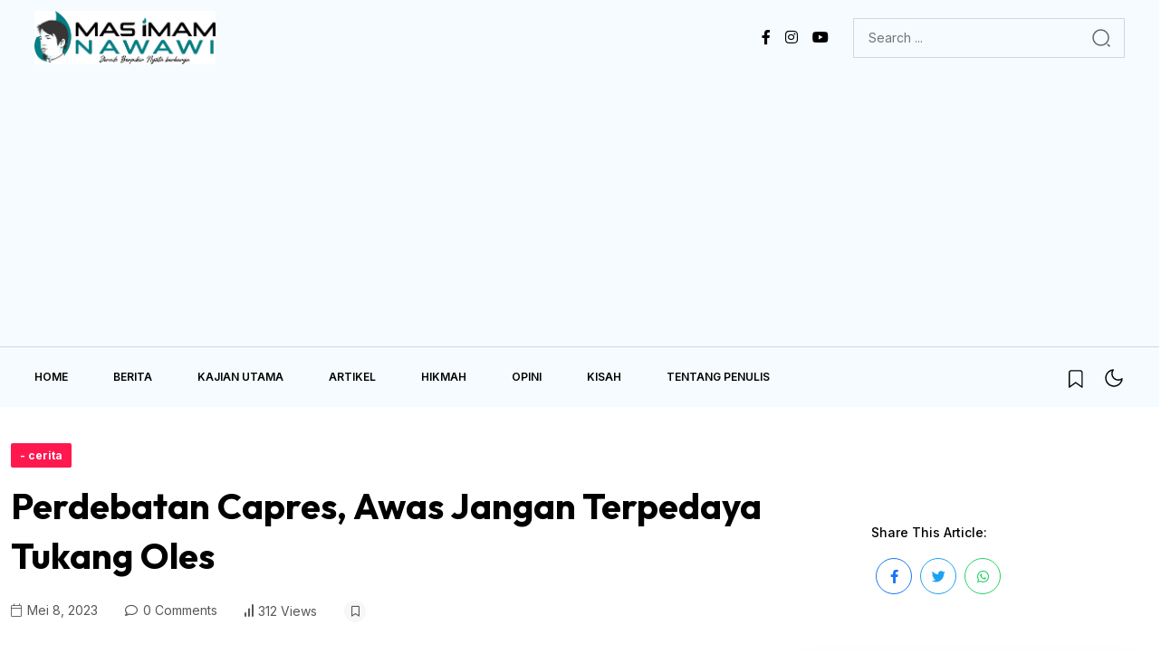

--- FILE ---
content_type: text/html; charset=UTF-8
request_url: https://masimamnawawi.com/perdebatan-capres-awas-jangan-terpedaya-tukang-oles/
body_size: 18529
content:
<!DOCTYPE html>
<html lang="id">
<head>
	<meta charset="UTF-8" />
	<meta name="viewport" content="width=device-width, initial-scale=1" />
	<link rel="profile" href="http://gmpg.org/xfn/11" />
	<link rel="pingback" href="https://masimamnawawi.com/xmlrpc.php" />
	<meta name='robots' content='index, follow, max-image-preview:large, max-snippet:-1, max-video-preview:-1' />
<link rel="preload" href="https://masimamnawawi.com/wp-content/plugins/rate-my-post/public/css/fonts/ratemypost.ttf" type="font/ttf" as="font" crossorigin="anonymous">
	<!-- This site is optimized with the Yoast SEO plugin v26.8 - https://yoast.com/product/yoast-seo-wordpress/ -->
	<title>Perdebatan Capres, Awas Jangan Terpedaya Tukang Oles - Mas Imam Nawawi</title>
	<meta name="description" content="Perdebatan Capres, Awas Jangan Terpedaya Tukang Oles. Capres bukan untuk diributkan tapi dipilih dengan tanggungjawab" />
	<link rel="canonical" href="https://masimamnawawi.com/perdebatan-capres-awas-jangan-terpedaya-tukang-oles/" />
	<meta property="og:locale" content="id_ID" />
	<meta property="og:type" content="article" />
	<meta property="og:title" content="Perdebatan Capres, Awas Jangan Terpedaya Tukang Oles - Mas Imam Nawawi" />
	<meta property="og:description" content="Perdebatan Capres, Awas Jangan Terpedaya Tukang Oles. Capres bukan untuk diributkan tapi dipilih dengan tanggungjawab" />
	<meta property="og:url" content="https://masimamnawawi.com/perdebatan-capres-awas-jangan-terpedaya-tukang-oles/" />
	<meta property="og:site_name" content="Mas Imam Nawawi" />
	<meta property="article:published_time" content="2023-05-07T20:00:58+00:00" />
	<meta property="og:image" content="https://masimamnawawi.com/wp-content/uploads/2023/05/20230507_074332_0000.jpg" />
	<meta property="og:image:width" content="400" />
	<meta property="og:image:height" content="225" />
	<meta property="og:image:type" content="image/jpeg" />
	<meta name="author" content="Mas Imam Nawawi" />
	<meta name="twitter:card" content="summary_large_image" />
	<meta name="twitter:label1" content="Ditulis oleh" />
	<meta name="twitter:data1" content="Mas Imam Nawawi" />
	<meta name="twitter:label2" content="Estimasi waktu membaca" />
	<meta name="twitter:data2" content="3 menit" />
	<script type="application/ld+json" class="yoast-schema-graph">{"@context":"https://schema.org","@graph":[{"@type":"Article","@id":"https://masimamnawawi.com/perdebatan-capres-awas-jangan-terpedaya-tukang-oles/#article","isPartOf":{"@id":"https://masimamnawawi.com/perdebatan-capres-awas-jangan-terpedaya-tukang-oles/"},"author":{"name":"Mas Imam Nawawi","@id":"https://masimamnawawi.com/#/schema/person/99954fa750b92f8298a66f6416e7a951"},"headline":"Perdebatan Capres, Awas Jangan Terpedaya Tukang Oles","datePublished":"2023-05-07T20:00:58+00:00","mainEntityOfPage":{"@id":"https://masimamnawawi.com/perdebatan-capres-awas-jangan-terpedaya-tukang-oles/"},"wordCount":524,"commentCount":0,"image":{"@id":"https://masimamnawawi.com/perdebatan-capres-awas-jangan-terpedaya-tukang-oles/#primaryimage"},"thumbnailUrl":"https://masimamnawawi.com/wp-content/uploads/2023/05/20230507_074332_0000.jpg","keywords":["buzzer","capres","debat","debat capres","indonesia","karakter","pahlawan","pemimpin","politik","presiden","track record","tuang oles","visi"],"articleSection":["cerita"],"inLanguage":"id","potentialAction":[{"@type":"CommentAction","name":"Comment","target":["https://masimamnawawi.com/perdebatan-capres-awas-jangan-terpedaya-tukang-oles/#respond"]}]},{"@type":"WebPage","@id":"https://masimamnawawi.com/perdebatan-capres-awas-jangan-terpedaya-tukang-oles/","url":"https://masimamnawawi.com/perdebatan-capres-awas-jangan-terpedaya-tukang-oles/","name":"Perdebatan Capres, Awas Jangan Terpedaya Tukang Oles - Mas Imam Nawawi","isPartOf":{"@id":"https://masimamnawawi.com/#website"},"primaryImageOfPage":{"@id":"https://masimamnawawi.com/perdebatan-capres-awas-jangan-terpedaya-tukang-oles/#primaryimage"},"image":{"@id":"https://masimamnawawi.com/perdebatan-capres-awas-jangan-terpedaya-tukang-oles/#primaryimage"},"thumbnailUrl":"https://masimamnawawi.com/wp-content/uploads/2023/05/20230507_074332_0000.jpg","datePublished":"2023-05-07T20:00:58+00:00","author":{"@id":"https://masimamnawawi.com/#/schema/person/99954fa750b92f8298a66f6416e7a951"},"description":"Perdebatan Capres, Awas Jangan Terpedaya Tukang Oles. Capres bukan untuk diributkan tapi dipilih dengan tanggungjawab","breadcrumb":{"@id":"https://masimamnawawi.com/perdebatan-capres-awas-jangan-terpedaya-tukang-oles/#breadcrumb"},"inLanguage":"id","potentialAction":[{"@type":"ReadAction","target":["https://masimamnawawi.com/perdebatan-capres-awas-jangan-terpedaya-tukang-oles/"]}]},{"@type":"ImageObject","inLanguage":"id","@id":"https://masimamnawawi.com/perdebatan-capres-awas-jangan-terpedaya-tukang-oles/#primaryimage","url":"https://masimamnawawi.com/wp-content/uploads/2023/05/20230507_074332_0000.jpg","contentUrl":"https://masimamnawawi.com/wp-content/uploads/2023/05/20230507_074332_0000.jpg","width":400,"height":225,"caption":"Perdebatan Capres, Awas Jangan Terpedaya Tukang Oles"},{"@type":"BreadcrumbList","@id":"https://masimamnawawi.com/perdebatan-capres-awas-jangan-terpedaya-tukang-oles/#breadcrumb","itemListElement":[{"@type":"ListItem","position":1,"name":"Home","item":"https://masimamnawawi.com/"},{"@type":"ListItem","position":2,"name":"Perdebatan Capres, Awas Jangan Terpedaya Tukang Oles"}]},{"@type":"WebSite","@id":"https://masimamnawawi.com/#website","url":"https://masimamnawawi.com/","name":"Mas Imam Nawawi","description":"Saatnya Berpikir Progresif","potentialAction":[{"@type":"SearchAction","target":{"@type":"EntryPoint","urlTemplate":"https://masimamnawawi.com/?s={search_term_string}"},"query-input":{"@type":"PropertyValueSpecification","valueRequired":true,"valueName":"search_term_string"}}],"inLanguage":"id"},{"@type":"Person","@id":"https://masimamnawawi.com/#/schema/person/99954fa750b92f8298a66f6416e7a951","name":"Mas Imam Nawawi","image":{"@type":"ImageObject","inLanguage":"id","@id":"https://masimamnawawi.com/#/schema/person/image/","url":"https://secure.gravatar.com/avatar/e6d26a88f61dc80b71af32a9f2b5db4c7990ec77b2d90e22b809c6c3296d2439?s=96&d=mm&r=g","contentUrl":"https://secure.gravatar.com/avatar/e6d26a88f61dc80b71af32a9f2b5db4c7990ec77b2d90e22b809c6c3296d2439?s=96&d=mm&r=g","caption":"Mas Imam Nawawi"},"url":"https://masimamnawawi.com/author/majuterusdalamkebaikangmail-com/"}]}</script>
	<!-- / Yoast SEO plugin. -->


<link rel='dns-prefetch' href='//stats.wp.com' />
<link rel='dns-prefetch' href='//fonts.googleapis.com' />
<link rel='preconnect' href='//c0.wp.com' />
<link rel="alternate" type="application/rss+xml" title="Mas Imam Nawawi &raquo; Feed" href="https://masimamnawawi.com/feed/" />
<link rel="alternate" type="application/rss+xml" title="Mas Imam Nawawi &raquo; Umpan Komentar" href="https://masimamnawawi.com/comments/feed/" />
<link rel="alternate" type="application/rss+xml" title="Mas Imam Nawawi &raquo; Perdebatan Capres, Awas Jangan Terpedaya Tukang Oles Umpan Komentar" href="https://masimamnawawi.com/perdebatan-capres-awas-jangan-terpedaya-tukang-oles/feed/" />
<link rel="alternate" title="oEmbed (JSON)" type="application/json+oembed" href="https://masimamnawawi.com/wp-json/oembed/1.0/embed?url=https%3A%2F%2Fmasimamnawawi.com%2Fperdebatan-capres-awas-jangan-terpedaya-tukang-oles%2F" />
<link rel="alternate" title="oEmbed (XML)" type="text/xml+oembed" href="https://masimamnawawi.com/wp-json/oembed/1.0/embed?url=https%3A%2F%2Fmasimamnawawi.com%2Fperdebatan-capres-awas-jangan-terpedaya-tukang-oles%2F&#038;format=xml" />
<style id='wp-img-auto-sizes-contain-inline-css'>
img:is([sizes=auto i],[sizes^="auto," i]){contain-intrinsic-size:3000px 1500px}
/*# sourceURL=wp-img-auto-sizes-contain-inline-css */
</style>

<link rel='stylesheet' id='hfe-widgets-style-css' href='https://masimamnawawi.com/wp-content/plugins/header-footer-elementor/inc/widgets-css/frontend.css?ver=2.8.2' media='all' />
<style id='wp-emoji-styles-inline-css'>

	img.wp-smiley, img.emoji {
		display: inline !important;
		border: none !important;
		box-shadow: none !important;
		height: 1em !important;
		width: 1em !important;
		margin: 0 0.07em !important;
		vertical-align: -0.1em !important;
		background: none !important;
		padding: 0 !important;
	}
/*# sourceURL=wp-emoji-styles-inline-css */
</style>
<link rel='stylesheet' id='wp-block-library-css' href='https://c0.wp.com/c/6.9/wp-includes/css/dist/block-library/style.min.css' media='all' />
<style id='classic-theme-styles-inline-css'>
/*! This file is auto-generated */
.wp-block-button__link{color:#fff;background-color:#32373c;border-radius:9999px;box-shadow:none;text-decoration:none;padding:calc(.667em + 2px) calc(1.333em + 2px);font-size:1.125em}.wp-block-file__button{background:#32373c;color:#fff;text-decoration:none}
/*# sourceURL=/wp-includes/css/classic-themes.min.css */
</style>
<style id='wppb-edit-profile-style-inline-css'>


/*# sourceURL=https://masimamnawawi.com/wp-content/plugins/profile-builder/assets/misc/gutenberg/blocks/build/edit-profile/style-index.css */
</style>
<style id='wppb-login-style-inline-css'>


/*# sourceURL=https://masimamnawawi.com/wp-content/plugins/profile-builder/assets/misc/gutenberg/blocks/build/login/style-index.css */
</style>
<style id='wppb-recover-password-style-inline-css'>


/*# sourceURL=https://masimamnawawi.com/wp-content/plugins/profile-builder/assets/misc/gutenberg/blocks/build/recover-password/style-index.css */
</style>
<style id='wppb-register-style-inline-css'>


/*# sourceURL=https://masimamnawawi.com/wp-content/plugins/profile-builder/assets/misc/gutenberg/blocks/build/register/style-index.css */
</style>
<link rel='stylesheet' id='mediaelement-css' href='https://c0.wp.com/c/6.9/wp-includes/js/mediaelement/mediaelementplayer-legacy.min.css' media='all' />
<link rel='stylesheet' id='wp-mediaelement-css' href='https://c0.wp.com/c/6.9/wp-includes/js/mediaelement/wp-mediaelement.min.css' media='all' />
<style id='jetpack-sharing-buttons-style-inline-css'>
.jetpack-sharing-buttons__services-list{display:flex;flex-direction:row;flex-wrap:wrap;gap:0;list-style-type:none;margin:5px;padding:0}.jetpack-sharing-buttons__services-list.has-small-icon-size{font-size:12px}.jetpack-sharing-buttons__services-list.has-normal-icon-size{font-size:16px}.jetpack-sharing-buttons__services-list.has-large-icon-size{font-size:24px}.jetpack-sharing-buttons__services-list.has-huge-icon-size{font-size:36px}@media print{.jetpack-sharing-buttons__services-list{display:none!important}}.editor-styles-wrapper .wp-block-jetpack-sharing-buttons{gap:0;padding-inline-start:0}ul.jetpack-sharing-buttons__services-list.has-background{padding:1.25em 2.375em}
/*# sourceURL=https://masimamnawawi.com/wp-content/plugins/jetpack/_inc/blocks/sharing-buttons/view.css */
</style>
<link rel='stylesheet' id='rate-my-post-css' href='https://masimamnawawi.com/wp-content/plugins/rate-my-post/public/css/rate-my-post.min.css?ver=4.5.0' media='all' />
<style id='global-styles-inline-css'>
:root{--wp--preset--aspect-ratio--square: 1;--wp--preset--aspect-ratio--4-3: 4/3;--wp--preset--aspect-ratio--3-4: 3/4;--wp--preset--aspect-ratio--3-2: 3/2;--wp--preset--aspect-ratio--2-3: 2/3;--wp--preset--aspect-ratio--16-9: 16/9;--wp--preset--aspect-ratio--9-16: 9/16;--wp--preset--color--black: #000000;--wp--preset--color--cyan-bluish-gray: #abb8c3;--wp--preset--color--white: #ffffff;--wp--preset--color--pale-pink: #f78da7;--wp--preset--color--vivid-red: #cf2e2e;--wp--preset--color--luminous-vivid-orange: #ff6900;--wp--preset--color--luminous-vivid-amber: #fcb900;--wp--preset--color--light-green-cyan: #7bdcb5;--wp--preset--color--vivid-green-cyan: #00d084;--wp--preset--color--pale-cyan-blue: #8ed1fc;--wp--preset--color--vivid-cyan-blue: #0693e3;--wp--preset--color--vivid-purple: #9b51e0;--wp--preset--gradient--vivid-cyan-blue-to-vivid-purple: linear-gradient(135deg,rgb(6,147,227) 0%,rgb(155,81,224) 100%);--wp--preset--gradient--light-green-cyan-to-vivid-green-cyan: linear-gradient(135deg,rgb(122,220,180) 0%,rgb(0,208,130) 100%);--wp--preset--gradient--luminous-vivid-amber-to-luminous-vivid-orange: linear-gradient(135deg,rgb(252,185,0) 0%,rgb(255,105,0) 100%);--wp--preset--gradient--luminous-vivid-orange-to-vivid-red: linear-gradient(135deg,rgb(255,105,0) 0%,rgb(207,46,46) 100%);--wp--preset--gradient--very-light-gray-to-cyan-bluish-gray: linear-gradient(135deg,rgb(238,238,238) 0%,rgb(169,184,195) 100%);--wp--preset--gradient--cool-to-warm-spectrum: linear-gradient(135deg,rgb(74,234,220) 0%,rgb(151,120,209) 20%,rgb(207,42,186) 40%,rgb(238,44,130) 60%,rgb(251,105,98) 80%,rgb(254,248,76) 100%);--wp--preset--gradient--blush-light-purple: linear-gradient(135deg,rgb(255,206,236) 0%,rgb(152,150,240) 100%);--wp--preset--gradient--blush-bordeaux: linear-gradient(135deg,rgb(254,205,165) 0%,rgb(254,45,45) 50%,rgb(107,0,62) 100%);--wp--preset--gradient--luminous-dusk: linear-gradient(135deg,rgb(255,203,112) 0%,rgb(199,81,192) 50%,rgb(65,88,208) 100%);--wp--preset--gradient--pale-ocean: linear-gradient(135deg,rgb(255,245,203) 0%,rgb(182,227,212) 50%,rgb(51,167,181) 100%);--wp--preset--gradient--electric-grass: linear-gradient(135deg,rgb(202,248,128) 0%,rgb(113,206,126) 100%);--wp--preset--gradient--midnight: linear-gradient(135deg,rgb(2,3,129) 0%,rgb(40,116,252) 100%);--wp--preset--font-size--small: 13px;--wp--preset--font-size--medium: 20px;--wp--preset--font-size--large: 36px;--wp--preset--font-size--x-large: 42px;--wp--preset--spacing--20: 0.44rem;--wp--preset--spacing--30: 0.67rem;--wp--preset--spacing--40: 1rem;--wp--preset--spacing--50: 1.5rem;--wp--preset--spacing--60: 2.25rem;--wp--preset--spacing--70: 3.38rem;--wp--preset--spacing--80: 5.06rem;--wp--preset--shadow--natural: 6px 6px 9px rgba(0, 0, 0, 0.2);--wp--preset--shadow--deep: 12px 12px 50px rgba(0, 0, 0, 0.4);--wp--preset--shadow--sharp: 6px 6px 0px rgba(0, 0, 0, 0.2);--wp--preset--shadow--outlined: 6px 6px 0px -3px rgb(255, 255, 255), 6px 6px rgb(0, 0, 0);--wp--preset--shadow--crisp: 6px 6px 0px rgb(0, 0, 0);}:where(.is-layout-flex){gap: 0.5em;}:where(.is-layout-grid){gap: 0.5em;}body .is-layout-flex{display: flex;}.is-layout-flex{flex-wrap: wrap;align-items: center;}.is-layout-flex > :is(*, div){margin: 0;}body .is-layout-grid{display: grid;}.is-layout-grid > :is(*, div){margin: 0;}:where(.wp-block-columns.is-layout-flex){gap: 2em;}:where(.wp-block-columns.is-layout-grid){gap: 2em;}:where(.wp-block-post-template.is-layout-flex){gap: 1.25em;}:where(.wp-block-post-template.is-layout-grid){gap: 1.25em;}.has-black-color{color: var(--wp--preset--color--black) !important;}.has-cyan-bluish-gray-color{color: var(--wp--preset--color--cyan-bluish-gray) !important;}.has-white-color{color: var(--wp--preset--color--white) !important;}.has-pale-pink-color{color: var(--wp--preset--color--pale-pink) !important;}.has-vivid-red-color{color: var(--wp--preset--color--vivid-red) !important;}.has-luminous-vivid-orange-color{color: var(--wp--preset--color--luminous-vivid-orange) !important;}.has-luminous-vivid-amber-color{color: var(--wp--preset--color--luminous-vivid-amber) !important;}.has-light-green-cyan-color{color: var(--wp--preset--color--light-green-cyan) !important;}.has-vivid-green-cyan-color{color: var(--wp--preset--color--vivid-green-cyan) !important;}.has-pale-cyan-blue-color{color: var(--wp--preset--color--pale-cyan-blue) !important;}.has-vivid-cyan-blue-color{color: var(--wp--preset--color--vivid-cyan-blue) !important;}.has-vivid-purple-color{color: var(--wp--preset--color--vivid-purple) !important;}.has-black-background-color{background-color: var(--wp--preset--color--black) !important;}.has-cyan-bluish-gray-background-color{background-color: var(--wp--preset--color--cyan-bluish-gray) !important;}.has-white-background-color{background-color: var(--wp--preset--color--white) !important;}.has-pale-pink-background-color{background-color: var(--wp--preset--color--pale-pink) !important;}.has-vivid-red-background-color{background-color: var(--wp--preset--color--vivid-red) !important;}.has-luminous-vivid-orange-background-color{background-color: var(--wp--preset--color--luminous-vivid-orange) !important;}.has-luminous-vivid-amber-background-color{background-color: var(--wp--preset--color--luminous-vivid-amber) !important;}.has-light-green-cyan-background-color{background-color: var(--wp--preset--color--light-green-cyan) !important;}.has-vivid-green-cyan-background-color{background-color: var(--wp--preset--color--vivid-green-cyan) !important;}.has-pale-cyan-blue-background-color{background-color: var(--wp--preset--color--pale-cyan-blue) !important;}.has-vivid-cyan-blue-background-color{background-color: var(--wp--preset--color--vivid-cyan-blue) !important;}.has-vivid-purple-background-color{background-color: var(--wp--preset--color--vivid-purple) !important;}.has-black-border-color{border-color: var(--wp--preset--color--black) !important;}.has-cyan-bluish-gray-border-color{border-color: var(--wp--preset--color--cyan-bluish-gray) !important;}.has-white-border-color{border-color: var(--wp--preset--color--white) !important;}.has-pale-pink-border-color{border-color: var(--wp--preset--color--pale-pink) !important;}.has-vivid-red-border-color{border-color: var(--wp--preset--color--vivid-red) !important;}.has-luminous-vivid-orange-border-color{border-color: var(--wp--preset--color--luminous-vivid-orange) !important;}.has-luminous-vivid-amber-border-color{border-color: var(--wp--preset--color--luminous-vivid-amber) !important;}.has-light-green-cyan-border-color{border-color: var(--wp--preset--color--light-green-cyan) !important;}.has-vivid-green-cyan-border-color{border-color: var(--wp--preset--color--vivid-green-cyan) !important;}.has-pale-cyan-blue-border-color{border-color: var(--wp--preset--color--pale-cyan-blue) !important;}.has-vivid-cyan-blue-border-color{border-color: var(--wp--preset--color--vivid-cyan-blue) !important;}.has-vivid-purple-border-color{border-color: var(--wp--preset--color--vivid-purple) !important;}.has-vivid-cyan-blue-to-vivid-purple-gradient-background{background: var(--wp--preset--gradient--vivid-cyan-blue-to-vivid-purple) !important;}.has-light-green-cyan-to-vivid-green-cyan-gradient-background{background: var(--wp--preset--gradient--light-green-cyan-to-vivid-green-cyan) !important;}.has-luminous-vivid-amber-to-luminous-vivid-orange-gradient-background{background: var(--wp--preset--gradient--luminous-vivid-amber-to-luminous-vivid-orange) !important;}.has-luminous-vivid-orange-to-vivid-red-gradient-background{background: var(--wp--preset--gradient--luminous-vivid-orange-to-vivid-red) !important;}.has-very-light-gray-to-cyan-bluish-gray-gradient-background{background: var(--wp--preset--gradient--very-light-gray-to-cyan-bluish-gray) !important;}.has-cool-to-warm-spectrum-gradient-background{background: var(--wp--preset--gradient--cool-to-warm-spectrum) !important;}.has-blush-light-purple-gradient-background{background: var(--wp--preset--gradient--blush-light-purple) !important;}.has-blush-bordeaux-gradient-background{background: var(--wp--preset--gradient--blush-bordeaux) !important;}.has-luminous-dusk-gradient-background{background: var(--wp--preset--gradient--luminous-dusk) !important;}.has-pale-ocean-gradient-background{background: var(--wp--preset--gradient--pale-ocean) !important;}.has-electric-grass-gradient-background{background: var(--wp--preset--gradient--electric-grass) !important;}.has-midnight-gradient-background{background: var(--wp--preset--gradient--midnight) !important;}.has-small-font-size{font-size: var(--wp--preset--font-size--small) !important;}.has-medium-font-size{font-size: var(--wp--preset--font-size--medium) !important;}.has-large-font-size{font-size: var(--wp--preset--font-size--large) !important;}.has-x-large-font-size{font-size: var(--wp--preset--font-size--x-large) !important;}
:where(.wp-block-post-template.is-layout-flex){gap: 1.25em;}:where(.wp-block-post-template.is-layout-grid){gap: 1.25em;}
:where(.wp-block-term-template.is-layout-flex){gap: 1.25em;}:where(.wp-block-term-template.is-layout-grid){gap: 1.25em;}
:where(.wp-block-columns.is-layout-flex){gap: 2em;}:where(.wp-block-columns.is-layout-grid){gap: 2em;}
:root :where(.wp-block-pullquote){font-size: 1.5em;line-height: 1.6;}
/*# sourceURL=global-styles-inline-css */
</style>
<link rel='stylesheet' id='contact-form-7-css' href='https://masimamnawawi.com/wp-content/plugins/contact-form-7/includes/css/styles.css?ver=6.1.4' media='all' />
<link rel='stylesheet' id='elementor-frontend-css' href='https://masimamnawawi.com/wp-content/plugins/elementor/assets/css/frontend.min.css?ver=3.34.4' media='all' />
<link rel='stylesheet' id='rave-el-template-front-css' href='https://masimamnawawi.com/wp-content/plugins/forcast-plugin/lib/templates/assets/css/template-frontend.min.css?ver=1.0.0' media='all' />
<link rel='stylesheet' id='hfe-style-css' href='https://masimamnawawi.com/wp-content/plugins/header-footer-elementor/assets/css/header-footer-elementor.css?ver=2.8.2' media='all' />
<link rel='stylesheet' id='elementor-icons-css' href='https://masimamnawawi.com/wp-content/plugins/elementor/assets/lib/eicons/css/elementor-icons.min.css?ver=5.46.0' media='all' />
<link rel='stylesheet' id='elementor-post-542-css' href='https://masimamnawawi.com/wp-content/uploads/elementor/css/post-542.css?ver=1769724606' media='all' />
<link rel='stylesheet' id='elementor-post-11240-css' href='https://masimamnawawi.com/wp-content/uploads/elementor/css/post-11240.css?ver=1769724608' media='all' />
<link rel='stylesheet' id='elementor-post-11153-css' href='https://masimamnawawi.com/wp-content/uploads/elementor/css/post-11153.css?ver=1769724608' media='all' />
<link rel='stylesheet' id='empath-google-fonts-css' href='https://fonts.googleapis.com/css?family=Inter%3A100%2C200%2C300%2C400%2C500%2C600%2C700%2C800%2C900%7COutfit%3A100%2C200%2C300%2C400%2C500%2C600%2C700%2C800%2C900&#038;subset=latin' media='all' />
<link rel='stylesheet' id='bootstrap-css' href='https://masimamnawawi.com/wp-content/themes/forcast/assets/css/bootstrap.min.css?ver=6.9' media='all' />
<link rel='stylesheet' id='fontawesome-css' href='https://masimamnawawi.com/wp-content/themes/forcast/assets/css/fontawesome.css?ver=6.9' media='all' />
<link rel='stylesheet' id='empath-swiper-css' href='https://masimamnawawi.com/wp-content/themes/forcast/assets/css/swiper.min.css?ver=6.9' media='all' />
<link rel='stylesheet' id='mb-ytplayer-css' href='https://masimamnawawi.com/wp-content/themes/forcast/assets/css/mb-ytplayer.min.css?ver=6.9' media='all' />
<link rel='stylesheet' id='metis-menu-css' href='https://masimamnawawi.com/wp-content/themes/forcast/assets/css/metis-menu.css?ver=6.9' media='all' />
<link rel='stylesheet' id='e-animations-css' href='https://masimamnawawi.com/wp-content/themes/forcast/assets/css/animate.css?ver=6.9' media='all' />
<link rel='stylesheet' id='slick-css' href='https://masimamnawawi.com/wp-content/themes/forcast/assets/css/slick.css?ver=6.9' media='all' />
<link rel='stylesheet' id='forcast-core-css' href='https://masimamnawawi.com/wp-content/themes/forcast/assets/css/forcast-core.css?ver=6.9' media='all' />
<link rel='stylesheet' id='forcast-style-css' href='https://masimamnawawi.com/wp-content/themes/forcast/style.css?ver=6.9' media='all' />
<link rel='stylesheet' id='empath-theme-custom-style-css' href='https://masimamnawawi.com/wp-content/themes/forcast/assets/css/custom-style.css?ver=6.9' media='all' />
<style id='empath-theme-custom-style-inline-css'>

        :root {
            --thm-primary: #FF184E
        }
        
/*# sourceURL=empath-theme-custom-style-inline-css */
</style>
<link rel='stylesheet' id='hfe-elementor-icons-css' href='https://masimamnawawi.com/wp-content/plugins/elementor/assets/lib/eicons/css/elementor-icons.min.css?ver=5.34.0' media='all' />
<link rel='stylesheet' id='hfe-icons-list-css' href='https://masimamnawawi.com/wp-content/plugins/elementor/assets/css/widget-icon-list.min.css?ver=3.24.3' media='all' />
<link rel='stylesheet' id='hfe-social-icons-css' href='https://masimamnawawi.com/wp-content/plugins/elementor/assets/css/widget-social-icons.min.css?ver=3.24.0' media='all' />
<link rel='stylesheet' id='hfe-social-share-icons-brands-css' href='https://masimamnawawi.com/wp-content/plugins/elementor/assets/lib/font-awesome/css/brands.css?ver=5.15.3' media='all' />
<link rel='stylesheet' id='hfe-social-share-icons-fontawesome-css' href='https://masimamnawawi.com/wp-content/plugins/elementor/assets/lib/font-awesome/css/fontawesome.css?ver=5.15.3' media='all' />
<link rel='stylesheet' id='hfe-nav-menu-icons-css' href='https://masimamnawawi.com/wp-content/plugins/elementor/assets/lib/font-awesome/css/solid.css?ver=5.15.3' media='all' />
<link rel='stylesheet' id='csf-google-web-fonts-css' href='//fonts.googleapis.com/css?family=Inter:400%7COutfit:700&#038;display=swap' media='all' />
<link rel='stylesheet' id='elementor-gf-local-roboto-css' href='https://masimamnawawi.com/wp-content/uploads/elementor/google-fonts/css/roboto.css?ver=1747108057' media='all' />
<link rel='stylesheet' id='elementor-gf-local-robotoslab-css' href='https://masimamnawawi.com/wp-content/uploads/elementor/google-fonts/css/robotoslab.css?ver=1747108062' media='all' />
<link rel='stylesheet' id='elementor-icons-shared-0-css' href='https://masimamnawawi.com/wp-content/plugins/elementor/assets/lib/font-awesome/css/fontawesome.min.css?ver=5.15.3' media='all' />
<link rel='stylesheet' id='elementor-icons-fa-brands-css' href='https://masimamnawawi.com/wp-content/plugins/elementor/assets/lib/font-awesome/css/brands.min.css?ver=5.15.3' media='all' />
<link rel='stylesheet' id='wppb_stylesheet-css' href='https://masimamnawawi.com/wp-content/plugins/profile-builder/assets/css/style-front-end.css?ver=3.15.3' media='all' />
<script src="https://c0.wp.com/c/6.9/wp-includes/js/jquery/jquery.min.js" id="jquery-core-js"></script>
<script src="https://c0.wp.com/c/6.9/wp-includes/js/jquery/jquery-migrate.min.js" id="jquery-migrate-js"></script>
<script id="jquery-js-after">
!function($){"use strict";$(document).ready(function(){$(this).scrollTop()>100&&$(".hfe-scroll-to-top-wrap").removeClass("hfe-scroll-to-top-hide"),$(window).scroll(function(){$(this).scrollTop()<100?$(".hfe-scroll-to-top-wrap").fadeOut(300):$(".hfe-scroll-to-top-wrap").fadeIn(300)}),$(".hfe-scroll-to-top-wrap").on("click",function(){$("html, body").animate({scrollTop:0},300);return!1})})}(jQuery);
!function($){'use strict';$(document).ready(function(){var bar=$('.hfe-reading-progress-bar');if(!bar.length)return;$(window).on('scroll',function(){var s=$(window).scrollTop(),d=$(document).height()-$(window).height(),p=d? s/d*100:0;bar.css('width',p+'%')});});}(jQuery);
//# sourceURL=jquery-js-after
</script>
<link rel="https://api.w.org/" href="https://masimamnawawi.com/wp-json/" /><link rel="alternate" title="JSON" type="application/json" href="https://masimamnawawi.com/wp-json/wp/v2/posts/6670" /><link rel="EditURI" type="application/rsd+xml" title="RSD" href="https://masimamnawawi.com/xmlrpc.php?rsd" />
<meta name="generator" content="WordPress 6.9" />
<link rel='shortlink' href='https://masimamnawawi.com/?p=6670' />
<script async src="https://pagead2.googlesyndication.com/pagead/js/adsbygoogle.js?client=ca-pub-8752736070522872"
     crossorigin="anonymous"></script>	<style>img#wpstats{display:none}</style>
		<link rel="pingback" href="https://masimamnawawi.com/xmlrpc.php"><meta name="generator" content="Elementor 3.34.4; features: additional_custom_breakpoints; settings: css_print_method-external, google_font-enabled, font_display-auto">
			<style>
				.e-con.e-parent:nth-of-type(n+4):not(.e-lazyloaded):not(.e-no-lazyload),
				.e-con.e-parent:nth-of-type(n+4):not(.e-lazyloaded):not(.e-no-lazyload) * {
					background-image: none !important;
				}
				@media screen and (max-height: 1024px) {
					.e-con.e-parent:nth-of-type(n+3):not(.e-lazyloaded):not(.e-no-lazyload),
					.e-con.e-parent:nth-of-type(n+3):not(.e-lazyloaded):not(.e-no-lazyload) * {
						background-image: none !important;
					}
				}
				@media screen and (max-height: 640px) {
					.e-con.e-parent:nth-of-type(n+2):not(.e-lazyloaded):not(.e-no-lazyload),
					.e-con.e-parent:nth-of-type(n+2):not(.e-lazyloaded):not(.e-no-lazyload) * {
						background-image: none !important;
					}
				}
			</style>
			<style type="text/css">body{font-family:"Inter";font-weight:normal;font-size:14px;}h1, h2, h3, h4, h5, h6, .main-header-six .byteflows_menu .byteflows_menu-nav li .sub-menu>li>a, .style__two .quick__tags-item a, blockquote p, .style__two .quick__tags-wrapper h5{font-family:"Outfit";font-weight:700;}</style><link rel="icon" href="https://masimamnawawi.com/wp-content/uploads/2025/05/cropped-download-32x32.png" sizes="32x32" />
<link rel="icon" href="https://masimamnawawi.com/wp-content/uploads/2025/05/cropped-download-192x192.png" sizes="192x192" />
<link rel="apple-touch-icon" href="https://masimamnawawi.com/wp-content/uploads/2025/05/cropped-download-180x180.png" />
<meta name="msapplication-TileImage" content="https://masimamnawawi.com/wp-content/uploads/2025/05/cropped-download-270x270.png" />
		<style id="wp-custom-css">
			
body.single-post a[rel="tag"] {
  display: none !important;
}
.single__footer-wrapper {
  display: none !important;
}
.post_excerpt {
  display: none !important;
}
@media (max-width: 768px) {
  .single-post .post-thumbnail img,
  .single-post .featured-image img,
  .post img.wp-post-image {
    width: 100%;
    height: auto;
    max-width: 100%;
    display: block;
  }
.share-wrap {
  text-align: right;
}
.share-title {
  margin-right: 10px; /* atau sesuai keinginan */
}
body.single li.authore {
  display: none !important;
}
#post-10976 > div.single__top-wrapper > div > div.singe__post-meta > div > ul > li.authore > a {
    display: none !important;
}

		</style>
		</head>

<body class="wp-singular post-template-default single single-post postid-6670 single-format-standard wp-theme-forcast ori-inner-page ehf-header ehf-footer ehf-template-forcast ehf-stylesheet-forcast elementor-default elementor-kit-542">
<div id="page" class="hfeed site">

		<header id="masthead" itemscope="itemscope" itemtype="https://schema.org/WPHeader">
			<p class="main-title bhf-hidden" itemprop="headline"><a href="https://masimamnawawi.com" title="Mas Imam Nawawi" rel="home">Mas Imam Nawawi</a></p>
					<div data-elementor-type="wp-post" data-elementor-id="11240" class="elementor elementor-11240">
						<section class="elementor-section elementor-top-section elementor-element elementor-element-dc3386d elementor-section-full_width elementor-section-height-default elementor-section-height-default" data-id="dc3386d" data-element_type="section">
						<div class="elementor-container elementor-column-gap-default">
					<div class="elementor-column elementor-col-100 elementor-top-column elementor-element elementor-element-43e9210" data-id="43e9210" data-element_type="column">
			<div class="elementor-widget-wrap elementor-element-populated">
						<div class="elementor-element elementor-element-ffd819c elementor-widget elementor-widget-empath-header-temp" data-id="ffd819c" data-element_type="widget" data-widget_type="empath-header-temp.default">
				<div class="elementor-widget-container">
					<header class="main-header main-header-four is-sticky">
    <div class="header__top-main-wrap">
          <div class="container">
             <div class="header__top-main-wrap-inner d-flex justify-content-between align-items-center">
                                    <div class="byteflows_logo">
                        <a aria-label="name" class="dark-logo" href="https://masimamnawawi.com/"><img src="https://masimamnawawi.com/wp-content/uploads/2025/05/download.png" alt=""></a>
                        <a aria-label="name" class="light-logo" href="https://masimamnawawi.com/"><img src="https://masimamnawawi.com/wp-content/uploads/2025/05/download.png" alt=""></a>
                    </div>
                    
                <div class="byteflows_right_header d-flex align-items-center">    
                    <div class="header__social-icon">
                                                <a aria-label="name" data-toggle="tooltip" title="Facebook" target="_blank" rel="nofollow" href="https://www.facebook.com/people/Mas-Imam-Nawawi/1285281278/"><i aria-hidden="true" class="fab fa-facebook-f"></i></a>
                                                <a aria-label="name" data-toggle="tooltip" title="Instagram" target="_blank" rel="nofollow" href="https://www.instagram.com/masimamnawawi/"><i aria-hidden="true" class="fab fa-instagram"></i></a>
                                                <a aria-label="name" data-toggle="tooltip" title="Youtube" target="_blank" rel="nofollow" href="https://www.youtube.com/channel/UClT2Hgj53D1ZeHHmxXGD1hw"><i aria-hidden="true" class="fab fa-youtube"></i></a>
                                            </div>                
                    <div class="header__search-d">
                        <form action="https://masimamnawawi.com/" method="get">
                            <div class="search__input">
                            <input class="search-input-field" type="text" placeholder="Search ..." name="s" value="">
                            <button type="submit">
                                <svg width="20" height="20" viewBox="0 0 20 20" fill="none" xmlns="http://www.w3.org/2000/svg">
                                    <path d="M9.55 18.1C14.272 18.1 18.1 14.272 18.1 9.55C18.1 4.82797 14.272 1 9.55 1C4.82797 1 1 4.82797 1 9.55C1 14.272 4.82797 18.1 9.55 18.1Z" stroke="currentColor" stroke-width="1.5" stroke-linecap="round" stroke-linejoin="round"></path>
                                    <path d="M19.0002 19.0002L17.2002 17.2002" stroke="currentColor" stroke-width="1.5" stroke-linecap="round" stroke-linejoin="round"></path>
                                </svg> 
                            </button>
                            </div>
                        </form>
                    </div>
                </div>
             </div>
          </div>                      
    </div>
    <div class="header__menu-wrapper bytf-sticky-header">
        <div class="container">
           <div class="header__maenu d-flex justify-content-between align-items-center">
                <div class="byteflows_menu">
                    <ul id="byteflows-main-nav" class="byteflows_menu-nav"><li id="menu-item-831" class="megamenu menu-item menu-item-type-custom menu-item-object-custom menu-item-home menu-item-831"><a href="https://masimamnawawi.com/">Home</a></li>
<li id="menu-item-1757" class="menu-item menu-item-type-taxonomy menu-item-object-category menu-item-1757"><a href="https://masimamnawawi.com/category/berita/">Berita</a></li>
<li id="menu-item-1758" class="menu-item menu-item-type-taxonomy menu-item-object-category menu-item-1758"><a href="https://masimamnawawi.com/category/kajian-utama/">Kajian Utama</a></li>
<li id="menu-item-1009" class="menu-item menu-item-type-taxonomy menu-item-object-category menu-item-1009"><a href="https://masimamnawawi.com/category/artikel/">Artikel</a></li>
<li id="menu-item-1008" class="menu-item menu-item-type-taxonomy menu-item-object-category menu-item-1008"><a href="https://masimamnawawi.com/category/hikmah/">Hikmah</a></li>
<li id="menu-item-1759" class="menu-item menu-item-type-taxonomy menu-item-object-category menu-item-1759"><a href="https://masimamnawawi.com/category/opini/">Opini</a></li>
<li id="menu-item-1760" class="menu-item menu-item-type-taxonomy menu-item-object-category menu-item-1760"><a href="https://masimamnawawi.com/category/kisah/">Kisah</a></li>
<li id="menu-item-11327" class="menu-item menu-item-type-post_type menu-item-object-page menu-item-11327"><a href="https://masimamnawawi.com/tentang/">Tentang Penulis</a></li>
</ul>                </div>
                <div class="hamburger_menu bytf__mobile-menu">
                    <svg width="32" height="24" viewBox="0 0 32 24" fill="none" xmlns="http://www.w3.org/2000/svg">
                        <rect width="32" height="3.2" rx="1.6" fill="black"/>
                        <rect y="10.2" width="32" height="3.2" rx="1.6" fill="black"/>
                        <rect y="20.3999" width="20" height="3.2" rx="1.6" fill="black"/>
                    </svg>
                </div>
                <div class="header__control d-flex justify-content-between align-items-center">
                                            <div class="byt__bookmark">
                            <a aria-label="name" >
                                <svg width="18" height="22" viewBox="0 0 18 22" fill="none" xmlns="http://www.w3.org/2000/svg">
                                    <path d="M16.5556 21L8.77778 15.4444L1 21V3.22222C1 2.63285 1.23413 2.06762 1.65087 1.65087C2.06762 1.23413 2.63285 1 3.22222 1H14.3333C14.9227 1 15.4879 1.23413 15.9047 1.65087C16.3214 2.06762 16.5556 2.63285 16.5556 3.22222V21Z" stroke="black" stroke-width="1.5" stroke-linecap="round" stroke-linejoin="round"/>
                                </svg>
                            </a>
                        </div>
                                        		<div class="dark__switch">			
		<input type="checkbox" class="empath-switch-box__input" id="dark-mode-toggle">
		<label for="dark-mode-toggle" class="toggle-label">
			<div class="icon sun">
				
<svg width="24" height="24" viewBox="0 0 24 24" fill="none" xmlns="http://www.w3.org/2000/svg">
<path d="M20.9999 12.79C20.8426 14.4922 20.2038 16.1144 19.1581 17.4668C18.1125 18.8192 16.7034 19.8458 15.0956 20.4265C13.4878 21.0073 11.7479 21.1181 10.0794 20.7461C8.41092 20.3741 6.8829 19.5345 5.67413 18.3258C4.46536 17.117 3.62584 15.589 3.25381 13.9205C2.88178 12.252 2.99262 10.5121 3.57336 8.9043C4.15411 7.29651 5.18073 5.88737 6.53311 4.84175C7.8855 3.79614 9.5077 3.15731 11.2099 3C10.2133 4.34827 9.73375 6.00945 9.85843 7.68141C9.98312 9.35338 10.7038 10.9251 11.8893 12.1106C13.0748 13.2961 14.6465 14.0168 16.3185 14.1415C17.9905 14.2662 19.6516 13.7866 20.9999 12.79Z" stroke="black" stroke-width="1.5" stroke-linecap="round" stroke-linejoin="round"/>
</svg>

</div>
			<div class="icon moon">
			
<svg xmlns="http://www.w3.org/2000/svg" width="24" height="24" viewBox="0 0 24 24" fill="none" stroke="#fff" stroke-width="2" stroke-linecap="round" stroke-linejoin="round" class="feather feather-sun"><circle cx="12" cy="12" r="5"></circle><line x1="12" y1="1" x2="12" y2="3"></line><line x1="12" y1="21" x2="12" y2="23"></line><line x1="4.22" y1="4.22" x2="5.64" y2="5.64"></line><line x1="18.36" y1="18.36" x2="19.78" y2="19.78"></line><line x1="1" y1="12" x2="3" y2="12"></line><line x1="21" y1="12" x2="23" y2="12"></line><line x1="4.22" y1="19.78" x2="5.64" y2="18.36"></line><line x1="18.36" y1="5.64" x2="19.78" y2="4.22"></line></svg></div>
		</label>
		</div>
	                                    </div>
           </div>
        </div>
    </div>
</header>

		<section class="hidden-bar">
			<div class="inner-box">
				<div class="upper-box">
									<div class="nav-logo">
						<a aria-label="name" href="https://masimamnawawi.com"><img src="https://masimamnawawi.com/wp-content/plugins/elementor/assets/images/placeholder.png" alt=""></a>
					</div>
                 	
					<div class="close-btn"><i class="icon fa fa-times"></i></div>
				</div>
				<div class="post__box-wrapper-of">
					<div class="bytf__post-wrapper">
												<div class="bytf__post-grid-item grid__style-two d-flex align-items-center">
							<div class="bytf__feature-image">
								<a aria-label="name" href="https://masimamnawawi.com/ketua-umum-pemuda-hidayatullah-dakwah-harus-menginpirasi/">
									<img fetchpriority="high" width="793" height="529" src="https://masimamnawawi.com/wp-content/uploads/2020/12/Slide1.jpg" class="attachment-full size-full wp-post-image" alt="Mas Imam Nawawi Ketua Umum Pemuda Hidayatullah" decoding="async" srcset="https://masimamnawawi.com/wp-content/uploads/2020/12/Slide1.jpg 793w, https://masimamnawawi.com/wp-content/uploads/2020/12/Slide1-300x200.jpg 300w, https://masimamnawawi.com/wp-content/uploads/2020/12/Slide1-768x512.jpg 768w, https://masimamnawawi.com/wp-content/uploads/2020/12/Slide1-585x390.jpg 585w, https://masimamnawawi.com/wp-content/uploads/2020/12/Slide1-263x175.jpg 263w" sizes="(max-width: 793px) 100vw, 793px" />								</a>
							</div>
							<div class="bytf__content">
								        <a aria-label="name" class="elementor-common-cate empath-cate-badge" href="https://masimamnawawi.com/category/berita/" style="background-color:#1e73be;">
        	<span>Berita</span> 
        </a>
    								<h4 class="bytf_post_title"><a aria-label="name" href="https://masimamnawawi.com/ketua-umum-pemuda-hidayatullah-dakwah-harus-menginpirasi/">Ketua Umum Pemuda Hidayatullah: Dakwah Harus Menginpirasi</a></h4>
								<div class="bytf__postmeta-info-wrapper">
									<div class="bytf__postmeta meta__dark">
										<ul class="d-flex align-items-center">
																							<li class="authore"><img alt='' src='https://secure.gravatar.com/avatar/3d67a76ea62976d371fef95ec3594683326abfd05def9dfc96498edfb0816f4d?s=25&#038;d=mm&#038;r=g' srcset='https://secure.gravatar.com/avatar/3d67a76ea62976d371fef95ec3594683326abfd05def9dfc96498edfb0816f4d?s=50&#038;d=mm&#038;r=g 2x' class='avatar avatar-25 photo' height='25' width='25' decoding='async'/><a href="https://masimamnawawi.com/author/admin/" title="Pos-pos oleh Mas Imam Nawawi" rel="author">Mas Imam Nawawi</a></li>
											
																							<li><i class="fal fa-calendar"></i> Desember 25, 2020</li>
											
																					</ul>
									</div>
									<div class="bytf__bookmark bookmark__dark">
										    <div class="bytf__bookmark">
        <span class="bookmark-trigger bookmark-icon " data-post-id="1782"><i class="far fa-bookmark"></i></span>
    </div>
    									</div>
								</div>
							</div>
						</div>
					   
					</div>
				</div>
				<div class="lowr__box">
					<h3></h3>
					<div class="ct__info-wrapper">
						<ul>
													</ul>
					</div>
				</div>
			</div>
		</section>

			<div class="slide-bar">
			<div class="close-mobile-menu">
				<a aria-label="name" href="#"><i class="fal fa-times"></i></a>
			</div>
			<nav class="side-mobile-menu">
									<div class="empath_logo">
						<a aria-label="name" href="https://masimamnawawi.com/"><img src="https://masimamnawawi.com/wp-content/uploads/2025/05/download.png" alt=""></a>
					</div>
								<div class="header-mobile-search">
					<form action="https://masimamnawawi.com/" method="get">
						<input type="search" name="s" id="search-id" value="" placeholder="Search Here">
						<button aria-label="search" type="submit"><i class="ti-search"></i></button>
					</form>
				</div>
				<ul id="empath-mobile-menu" class="empath-mobile-menu"><li class="megamenu menu-item menu-item-type-custom menu-item-object-custom menu-item-home menu-item-831"><a href="https://masimamnawawi.com/">Home</a></li>
<li class="menu-item menu-item-type-taxonomy menu-item-object-category menu-item-1757"><a href="https://masimamnawawi.com/category/berita/">Berita</a></li>
<li class="menu-item menu-item-type-taxonomy menu-item-object-category menu-item-1758"><a href="https://masimamnawawi.com/category/kajian-utama/">Kajian Utama</a></li>
<li class="menu-item menu-item-type-taxonomy menu-item-object-category menu-item-1009"><a href="https://masimamnawawi.com/category/artikel/">Artikel</a></li>
<li class="menu-item menu-item-type-taxonomy menu-item-object-category menu-item-1008"><a href="https://masimamnawawi.com/category/hikmah/">Hikmah</a></li>
<li class="menu-item menu-item-type-taxonomy menu-item-object-category menu-item-1759"><a href="https://masimamnawawi.com/category/opini/">Opini</a></li>
<li class="menu-item menu-item-type-taxonomy menu-item-object-category menu-item-1760"><a href="https://masimamnawawi.com/category/kisah/">Kisah</a></li>
<li class="menu-item menu-item-type-post_type menu-item-object-page menu-item-11327"><a href="https://masimamnawawi.com/tentang/">Tentang Penulis</a></li>
</ul>			</nav>
		</div>
			<div class="bytf__search-wrapper ">
         <div class="bytf__search-wrapper-innner p-relative">
            <div class="bytf__search-close">
               <button aria-label="name" class="bytf__search-close-btn">
                  <svg width="12" height="12" viewBox="0 0 12 12" fill="none" xmlns="http://www.w3.org/2000/svg">
                     <path class="path-1" d="M11 1L1 11" stroke="currentColor" stroke-width="1.5" stroke-linecap="round" stroke-linejoin="round"></path>
                     <path class="path-2" d="M1 1L11 11" stroke="currentColor" stroke-width="1.5" stroke-linecap="round" stroke-linejoin="round"></path>
                  </svg>
               </button>
            </div>
            <div class="container">
               <div class="row">
                  <div class="bytf__search-content-wrapper">
                     <div class="col-lg-9">
                        <div class="bytf__search-content">
                           <div class="search__fw">
						   <form action="https://masimamnawawi.com/" method="get">
							  <input type="text" placeholder="What are you looking for?" name="s" value="">
                              <button aria-label="name" class="bytf-search-icon">
                                 <svg xmlns="http://www.w3.org/2000/svg" width="18" height="18" viewBox="0 0 18 18" fill="none">
                                    <path d="M13.3989 13.4001L16.9989 17.0001" stroke="currentColor" stroke-width="1.5" stroke-linecap="round" stroke-linejoin="round"></path>
                                    <path d="M15.3999 8.2001C15.3999 4.22366 12.1764 1.00012 8.19997 1.00012C4.22354 1.00012 1 4.22366 1 8.2001C1 12.1765 4.22354 15.4001 8.19997 15.4001C12.1764 15.4001 15.3999 12.1765 15.3999 8.2001Z" stroke="currentColor" stroke-width="1.5" stroke-linejoin="round"></path>
                                 </svg>
                              </button>
							</form>
                           </div>
                           <div class="tp-search-course-wrap">
						                              </div>
                        </div>
                     </div>
                  </div>
               </div>
            </div>
         </div>
      </div>
	  <div class="bytf__body-overlay"></div>
				</div>
				</div>
					</div>
		</div>
					</div>
		</section>
				</div>
				</header>

	
<div class="bytf__single-post-wrapper">
    <div class="container">
        <div class="single__post-article">
            <div class="row">
                <div class="col-lg-12">
                    <div class="single__top-wrapper">
                        <div class="single__one_top">
                            <div class="single_title">
                                        <a aria-label="name" class="empath-cate-badge-seven elementor-common-cate" href="https://masimamnawawi.com/category/cerita/" style="background-color:var(--thm-primary);">
        	<span>- cerita</span> 
        </a>
                                    <h1>Perdebatan Capres, Awas Jangan Terpedaya Tukang Oles</h1>
                            </div>
                            <div class="singe__post-meta">
                                <div class="bytf__postmeta meta__dark">
                                    <ul class="d-flex align-items-center">
                                                                                                                                <li><i class="fal fa-calendar"></i> Mei 8, 2023</li>
                                                                                                                                        <li class="comment"><i class="far fa-comment"></i> 
                                                0 Comments                                                </li>
                                                                                                                                                                                <li class="view-wrapper">
                                                <svg width="10" height="14" viewBox="0 0 10 14" fill="none" xmlns="http://www.w3.org/2000/svg">
                                                    <path d="M4.99219 13V5.5" stroke="#585858" stroke-width="2" stroke-linecap="round" stroke-linejoin="round"/>
                                                    <path d="M8.98438 13V1" stroke="#585858" stroke-width="2" stroke-linecap="round" stroke-linejoin="round"/>
                                                    <path d="M1 13V10" stroke="#585858" stroke-width="2" stroke-linecap="round" stroke-linejoin="round"/>
                                                </svg>
                                            <span class="view-ct">312 Views</span></li>
                                                                                                                                                                                <li>    <div class="bytf__bookmark">
        <span class="bookmark-trigger bookmark-icon " data-post-id="6670"><i class="far fa-bookmark"></i></span>
    </div>
    </li>
                                                                                </ul>
                                </div>
                            </div>
                            <div class="post_excerpt">
                                <p>Bejo senyam-senyum. Matanya berbinar usai membaca sebuah meme bahwa sosok yang ia idolakan akan jadi Capres. Tetapi Asep tak setinjauan dengan Bejo. Ada kandidat andalan yang Asep punya juga akan jadi capres. Perdebatan soal capres pun memanas. Namun, mereka sepakat bahwa masing-masing harus punya data dan argumentasi kuat. Baca Juga: Memilih Presiden “Jangan sampai terpedaya [&hellip;]</p>
                            </div>
                        </div>
                                            <div class="single__top-social">
                            <div class="social-box d-flex justify-content-between">
    <div class="share-wrap">
        <span class="share-title">Share This Article:</span>

            <a aria-label="name" class="fb" onClick="window.open('http://www.facebook.com/sharer.php?u=https://masimamnawawi.com/perdebatan-capres-awas-jangan-terpedaya-tukang-oles/','Facebook','width=600,height=300,left='+(screen.availWidth/2-300)+',top='+(screen.availHeight/2-150)+''); return false;" href="http://www.facebook.com/sharer.php?u=https://masimamnawawi.com/perdebatan-capres-awas-jangan-terpedaya-tukang-oles/"><i class="fab fa-facebook-f"></i></a>
    
            <a aria-label="name" class="tw" onClick="window.open('http://twitter.com/share?url=https://masimamnawawi.com/perdebatan-capres-awas-jangan-terpedaya-tukang-oles/&amp;text=Perdebatan Capres, Awas Jangan Terpedaya Tukang Oles','Twitter share','width=600,height=300,left='+(screen.availWidth/2-300)+',top='+(screen.availHeight/2-150)+''); return false;" href="http://twitter.com/share?url=https://masimamnawawi.com/perdebatan-capres-awas-jangan-terpedaya-tukang-oles/&amp;text=Perdebatan%20Capres,%20Awas%20Jangan%20Terpedaya%20Tukang%20Oles"><i class="fab fa-twitter"></i></a>
    
    
            <a aria-label="name" class="wh" onClick="window.open('https://api.whatsapp.com/send?text=https://masimamnawawi.com/perdebatan-capres-awas-jangan-terpedaya-tukang-oles/&amp;text=Perdebatan Capres, Awas Jangan Terpedaya Tukang Oles','Linkedin share','width=600,height=300,left='+(screen.availWidth/2-300)+',top='+(screen.availHeight/2-150)+''); return false;" href="https://api.whatsapp.com/send?text=https://masimamnawawi.com/perdebatan-capres-awas-jangan-terpedaya-tukang-oles/&amp;text=Perdebatan%20Capres,%20Awas%20Jangan%20Terpedaya%20Tukang%20Oles"><i class="fab fa-whatsapp"></i></a>
    
                    </div>
</div>
                        </div>
                                        </div>
                </div>
            </div>
            <div class="row">
                                    <div class="col-xl-8">
                                        <article id="post-6670" class="post-6670 post type-post status-publish format-standard has-post-thumbnail hentry category-cerita tag-buzzer tag-capres tag-debat tag-debat-capres tag-indonesia tag-karakter tag-pahlawan tag-pemimpin tag-politik tag-presiden tag-track-record tag-tuang-oles tag-visi">
                            <div class="post__thumb-single">
    <img width="400" height="225" src="https://masimamnawawi.com/wp-content/uploads/2023/05/20230507_074332_0000.jpg" class="img-fluid wp-post-image" alt="Perdebatan Capres, Awas Jangan Terpedaya Tukang Oles" decoding="async" srcset="https://masimamnawawi.com/wp-content/uploads/2023/05/20230507_074332_0000.jpg 400w, https://masimamnawawi.com/wp-content/uploads/2023/05/20230507_074332_0000-300x169.jpg 300w" sizes="(max-width: 400px) 100vw, 400px" /></div>                            <div class="entry-content empath__single-content">
                                <p>Bejo senyam-senyum. Matanya berbinar usai membaca sebuah meme bahwa sosok yang ia idolakan akan jadi Capres. Tetapi Asep tak setinjauan dengan Bejo. Ada kandidat andalan yang Asep punya juga akan jadi capres. Perdebatan soal capres pun memanas.</p>
<p>Namun, mereka sepakat bahwa masing-masing harus punya data dan argumentasi kuat.</p>
<p>Baca Juga: <a href="https://masimamnawawi.com/memilih-presiden/"><strong>Memilih Presiden</strong></a></p>
<p>“Jangan sampai terpedaya tukang oles yang kerjanya menyanjung capres tertentu sembari merendahkan capres yang lain. Padahal track recordnya ambles, tukang wadul,” Asep mengingatkan.</p>
<p>Bejo mengangkat tangan tanda minta tos ke Asep sembari terus menyeringai. Pak Daeng hanya mencermati dari kejauhan sambil terus melakukan pekerjaan hariannya.</p>
<h2>Waktu Panas</h2>
<p>“Jo, capresku ini orangnya bageur. Pendukungnya koalisi besar partai politik. Pasti ini akan jadi pilihan rakyat dan capresku akan menang,” Asep mulai memanaskan pembalahan.</p>
<p>“Jangan salah, Sep. Capresku ini asli uuuapik tenan. Banyak buzzernya, influencer rata kanan dari semua kalangan. Jadi, ini akan bisa mengambil hati rakyat. Menanglah nanti capresku ini,” ujar Bejo membantah.</p>
<p>“Tapi kulihat capresmu gak bisa kerja. Janjinya saja banyak gak jadi nyata. Mau kamu makan mimpi,” Asep mulai memintas kampanye Bejo.</p>
<p>“Siapa bilang. Jangan black campaign ya. Kulihat capresmu juga suka main politik identitas. Kalau tidak ada itu, gak akan tuh bisa maju capres,” balas Bejo.</p>
<p>“Halah, pokoknya capresku yang akan menang.” Asep mulai terbakar emosi.</p>
<p>“Mana, bisa. Jelas capresku lah.” Bejo tak mau kalah.</p>
<p>“Dasar kamu, Jo, gak bisa membaca dengan baik. Masak capresku kalah,” Asep semakin terbakar.</p>
<p>“Sep, kita lihat nanti. Pasti kamu salah baca. Capresku ini yang akan menang. Dia dapat dukungan king maker, Sep.”</p>
<p>Hingga larut malam, debat capres itu masih berlangsung. Keduanya hanya bertahan pada pandangannya masing-masing.</p>
<h3>Tidur, Sudah Malam</h3>
<p>Pak Daeng datang dan langsung memberikan timbangan akalnya.</p>
<p>“Kalian ini dari tadi kupantau debat terus soal capres. Tidak akan ada akhirnya sawala macam begitu. Ini sudah malam. Mau sampai kapan begitu,” ucap Pak Daeng sembari pasang posisi siap tidur.</p>
<p>“Yang pasti, yang jadi presiden nanti yang Tuhan tetapkan. Kalau kalian mau presiden yang apa bahasamu, Sep tadi, e…., bageur begitu. Kalian harus bageur. Pilihlah kandidat yang bageur. Lahir sudah presiden bageur.” Pak Daeng seperti lupa posisi tidurnya. Ia semakin semangat menembakkan perkataan.</p>
<p>Asep dan Bejo menyimak seksama. Pak Daeng tampak masih akan memberi syarahan.</p>
<p>“Capresmu, Sep. Capresmu, Jo. Tidak perlu kau jelaskan apa unggulnya.</p>
<p>Kamu sendiri raba dalam batin, mana yang punya mental kepahlawanan. Itu yang dipilih.</p>
<p>Baca Lagi: <a href="https://masimamnawawi.com/yang-membahagiakan/"><strong>Yang Membahagiakan</strong></a></p>
<p>Ah…sudahlah, kalian belajar ilmu sejarah, tahu pahlawan, giliran cari capres banyak debatnya daripada meneliti mana capres yang siap mati demi rakyat. Sok mikir politik, padahal tahunya cuma debat, debat kusir.”</p>
<p>Asep dan Bejo hanya bisa melongo. Keduanya tak bisa berbicara lagi.</p>
<p>Ucapan Pak Daeng bahwa yang harus jadi pilihan soal Capres yang siap seperti pahlawan, memaksa mereka membongkar file dalam benak masing-masing, apakah kandidatnya punya karakter itu.</p>
<p>Gerrrr….. Pak Daeng sudah tidur. Dengkuran itu membuat Asep dan Bejo semakin sulit untuk tertidur.</p>
<p>Sambil menarik selimut melingkupi wajah, masing-masing tersenyum.</p>
<p>Keduanya tersimpul pada diri sendiri yang kadang seperti orang bodoh, berdebat soal politik yang nantinya politisinya tetap berangkulan. Bagi-bagi kekuasaan.</p>
<p>Apalagi kalau kepentingannya sama. Sementara di bawah dibuat baku hantam. Benar-benar sulit dinurul, eh dinalar.*</p>
<p><a href="https://www.nasional.news/simpel-saja-memahami-politik/"><strong>Mas Imam Nawawi</strong></a></p>
                            </div><!-- .entry-content -->
                        </article><!-- #post-6670 -->
                        
                                                                <div class="single__footer-wrapper">
                                                                            <div class="single__top-social">
                                <div class="social-box d-flex justify-content-between">
    <div class="share-wrap">
        <span class="share-title">Share This Article:</span>

            <a aria-label="name" class="fb" onClick="window.open('http://www.facebook.com/sharer.php?u=https://masimamnawawi.com/perdebatan-capres-awas-jangan-terpedaya-tukang-oles/','Facebook','width=600,height=300,left='+(screen.availWidth/2-300)+',top='+(screen.availHeight/2-150)+''); return false;" href="http://www.facebook.com/sharer.php?u=https://masimamnawawi.com/perdebatan-capres-awas-jangan-terpedaya-tukang-oles/"><i class="fab fa-facebook-f"></i></a>
    
            <a aria-label="name" class="tw" onClick="window.open('http://twitter.com/share?url=https://masimamnawawi.com/perdebatan-capres-awas-jangan-terpedaya-tukang-oles/&amp;text=Perdebatan Capres, Awas Jangan Terpedaya Tukang Oles','Twitter share','width=600,height=300,left='+(screen.availWidth/2-300)+',top='+(screen.availHeight/2-150)+''); return false;" href="http://twitter.com/share?url=https://masimamnawawi.com/perdebatan-capres-awas-jangan-terpedaya-tukang-oles/&amp;text=Perdebatan%20Capres,%20Awas%20Jangan%20Terpedaya%20Tukang%20Oles"><i class="fab fa-twitter"></i></a>
    
    
            <a aria-label="name" class="wh" onClick="window.open('https://api.whatsapp.com/send?text=https://masimamnawawi.com/perdebatan-capres-awas-jangan-terpedaya-tukang-oles/&amp;text=Perdebatan Capres, Awas Jangan Terpedaya Tukang Oles','Linkedin share','width=600,height=300,left='+(screen.availWidth/2-300)+',top='+(screen.availHeight/2-150)+''); return false;" href="https://api.whatsapp.com/send?text=https://masimamnawawi.com/perdebatan-capres-awas-jangan-terpedaya-tukang-oles/&amp;text=Perdebatan%20Capres,%20Awas%20Jangan%20Terpedaya%20Tukang%20Oles"><i class="fab fa-whatsapp"></i></a>
    
                    </div>
</div>
                            </div>
                                            </div>
                                                                <div class="single__navigation-wrapper">
                            
<div class="more-posts">
	<div class="d-flex justify-content-between align-items-center">
		<div class="prev-posts">
			<a aria-label="name" class="navi__post-main-item" href="https://masimamnawawi.com/malu-kepada-buya-hamka-mengapa-kita-tidak-menulis/">
				<div class="post-image">
					<img src="https://masimamnawawi.com/wp-content/uploads/2023/05/20230507_055503_0000-150x150.jpg" alt="Perdebatan Capres, Awas Jangan Terpedaya Tukang Oles">
				</div>
				<div class="post__content">
					<span class="np-btn">Previous Article</span>
					<h4>Malu Kepada Buya Hamka, Mengapa Kita Tidak Menulis</h4>
				</div>
			</a>
			
		</div>
		<div class="next-posts">
			<a aria-label="name" class="navi__post-main-item" href="https://masimamnawawi.com/inilah-karakter-muslim-pemenang/">
				<div class="post__content">
					<span class="np-btn">Next Article</span>
					<h4>Inilah Karakter Muslim Pemenang</h4>
				</div>
				<div class="post-image">
					<img src="https://masimamnawawi.com/wp-content/uploads/2023/05/20230508_050211_0000-150x150.jpg" alt="Perdebatan Capres, Awas Jangan Terpedaya Tukang Oles">
				</div>
			</a>
		</div>
	</div>
</div>
                        </div>
                                        
<div id="comments" class="comments-area">

	</div><!-- #comments -->
<div class="comment-form">
		<div id="respond" class="comment-respond">
		<h3 id="reply-title" class="comment-reply-title">Leave a comment</h3><form action="https://masimamnawawi.com/wp-comments-post.php" method="post" id="commentform" class="comment-form"><p class="comment-notes"><span id="email-notes">Alamat email Anda tidak akan dipublikasikan.</span> <span class="required-field-message">Ruas yang wajib ditandai <span class="required">*</span></span></p><div class="row"><div class="col-lg-6 col-md-6 col-sm-12 form-group"><input type="text" name="author" id="author" value="" placeholder="Name" size="22" tabindex="1" class="form_control" /></div>
<div class="col-lg-6 col-md-6 col-sm-12 form-group"><input type="email" name="email" id="email" value="" placeholder="Email" size="22" tabindex="2" class="form_control"  /></div>
<div class="col-lg-12 col-md-12 col-sm-12 form-group"><input type="url" name="url" id="url" value="" placeholder="Website" size="22" tabindex="2" class="form_control"  /></div></div>
<div class="row"><div class="col-lg-12 col-md-12 col-sm-12 form-group"><textarea id="comment" class="form_control" name="comment" cols="77" rows="3" placeholder="Comment" aria-required="true"></textarea></div></div><p class="form-submit"><input name="submit" type="submit" id="submit" class="submit" value="Kirim Komentar" /> <input type='hidden' name='comment_post_ID' value='6670' id='comment_post_ID' />
<input type='hidden' name='comment_parent' id='comment_parent' value='0' />
</p></form>	</div><!-- #respond -->
	</div>

                </div>
                <div class="col-xl-4 col-lg-8 mx-auto">
                    
<aside id="secondary" class="empath__siderbar-wrapper">
	<div id="empath_recent_posts-2" class="empath__sidebar-item widget_empath_recent_posts">		
		<div class="news-widget">
            <h3 class="widget-title">Terbaru</h3>            <!-- Footer Column -->
                
<div class="recent-post-widget">
    <div class="empath__recent-post-area">
            <!-- Title -->
                        <div class="empath__recent-post d-flex align-items-center">
                <div class="empath__recent-img"><a aria-label="name" href="https://masimamnawawi.com/mentransformasi-iman-menjadi-amal-saat-zakat-dan-sedekah-membasuh-luka-sesama/"><img src="https://masimamnawawi.com/wp-content/uploads/2026/01/website-Mas-Imam_20260130_015123_0000.png" alt=""></a></div>
                <div class="empath__recent-ttx">
					<h4><a aria-label="name" href="https://masimamnawawi.com/mentransformasi-iman-menjadi-amal-saat-zakat-dan-sedekah-membasuh-luka-sesama/">Mentransformasi Iman Menjadi Amal: Saat Zakat dan Sedekah.</a></h4>
                    <div class="post__meta-w">
                        <span class="date"><svg width="18" height="16" viewBox="0 0 18 16" fill="none" xmlns="http://www.w3.org/2000/svg">
<path d="M8.99984 14.8332C12.2215 14.8332 14.8332 12.2215 14.8332 8.99984C14.8332 5.77818 12.2215 3.1665 8.99984 3.1665C5.77818 3.1665 3.1665 5.77818 3.1665 8.99984C3.1665 12.2215 5.77818 14.8332 8.99984 14.8332Z" stroke="#585858" stroke-width="1.5"/>
<path d="M3.97078 1.61328C3.40545 1.76469 2.88995 2.06227 2.47611 2.47611C2.06227 2.88995 1.76469 3.40545 1.61328 3.97078M14.0291 1.61328C14.5944 1.76469 15.1099 2.06227 15.5238 2.47611C15.9376 2.88995 16.2352 3.40545 16.3866 3.97078M8.99995 5.66662V8.79162C8.99995 8.90662 9.09328 8.99995 9.20828 8.99995H11.4999" stroke="#585858" stroke-width="1.5" stroke-linecap="round"/>
</svg> Januari 30, 2026</span>
                    </div>
                </div>
            </div>
                        <div class="empath__recent-post d-flex align-items-center">
                <div class="empath__recent-img"><a aria-label="name" href="https://masimamnawawi.com/apakah-kita-benar-benar-sudah-punya-ide-menakar-kualitas-solusi-bangsa/"><img src="https://masimamnawawi.com/wp-content/uploads/2026/01/Ide.png" alt=""></a></div>
                <div class="empath__recent-ttx">
					<h4><a aria-label="name" href="https://masimamnawawi.com/apakah-kita-benar-benar-sudah-punya-ide-menakar-kualitas-solusi-bangsa/">Apakah Kita Benar-benar Sudah Punya Ide? Menakar Kualitas.</a></h4>
                    <div class="post__meta-w">
                        <span class="date"><svg width="18" height="16" viewBox="0 0 18 16" fill="none" xmlns="http://www.w3.org/2000/svg">
<path d="M8.99984 14.8332C12.2215 14.8332 14.8332 12.2215 14.8332 8.99984C14.8332 5.77818 12.2215 3.1665 8.99984 3.1665C5.77818 3.1665 3.1665 5.77818 3.1665 8.99984C3.1665 12.2215 5.77818 14.8332 8.99984 14.8332Z" stroke="#585858" stroke-width="1.5"/>
<path d="M3.97078 1.61328C3.40545 1.76469 2.88995 2.06227 2.47611 2.47611C2.06227 2.88995 1.76469 3.40545 1.61328 3.97078M14.0291 1.61328C14.5944 1.76469 15.1099 2.06227 15.5238 2.47611C15.9376 2.88995 16.2352 3.40545 16.3866 3.97078M8.99995 5.66662V8.79162C8.99995 8.90662 9.09328 8.99995 9.20828 8.99995H11.4999" stroke="#585858" stroke-width="1.5" stroke-linecap="round"/>
</svg> Januari 29, 2026</span>
                    </div>
                </div>
            </div>
                        <div class="empath__recent-post d-flex align-items-center">
                <div class="empath__recent-img"><a aria-label="name" href="https://masimamnawawi.com/diskusi-untuk-meningkatkan-literasi-zakat-di-indonesia/"><img src="https://masimamnawawi.com/wp-content/uploads/2026/01/Literasi-Zakat.png" alt=""></a></div>
                <div class="empath__recent-ttx">
					<h4><a aria-label="name" href="https://masimamnawawi.com/diskusi-untuk-meningkatkan-literasi-zakat-di-indonesia/">Diskusi untuk Meningkatkan Literasi Zakat di Indonesia</a></h4>
                    <div class="post__meta-w">
                        <span class="date"><svg width="18" height="16" viewBox="0 0 18 16" fill="none" xmlns="http://www.w3.org/2000/svg">
<path d="M8.99984 14.8332C12.2215 14.8332 14.8332 12.2215 14.8332 8.99984C14.8332 5.77818 12.2215 3.1665 8.99984 3.1665C5.77818 3.1665 3.1665 5.77818 3.1665 8.99984C3.1665 12.2215 5.77818 14.8332 8.99984 14.8332Z" stroke="#585858" stroke-width="1.5"/>
<path d="M3.97078 1.61328C3.40545 1.76469 2.88995 2.06227 2.47611 2.47611C2.06227 2.88995 1.76469 3.40545 1.61328 3.97078M14.0291 1.61328C14.5944 1.76469 15.1099 2.06227 15.5238 2.47611C15.9376 2.88995 16.2352 3.40545 16.3866 3.97078M8.99995 5.66662V8.79162C8.99995 8.90662 9.09328 8.99995 9.20828 8.99995H11.4999" stroke="#585858" stroke-width="1.5" stroke-linecap="round"/>
</svg> Januari 29, 2026</span>
                    </div>
                </div>
            </div>
                        <div class="empath__recent-post d-flex align-items-center">
                <div class="empath__recent-img"><a aria-label="name" href="https://masimamnawawi.com/sambut-ramadhan-saatnya-mempercantik-akhlak-bukan-sekadar-menahan-lapar/"><img src="https://masimamnawawi.com/wp-content/uploads/2026/01/website-Mas-Imam_20260128_063527_0000.png" alt=""></a></div>
                <div class="empath__recent-ttx">
					<h4><a aria-label="name" href="https://masimamnawawi.com/sambut-ramadhan-saatnya-mempercantik-akhlak-bukan-sekadar-menahan-lapar/">Sambut Ramadhan: Saatnya Mempercantik Akhlak, Bukan Sekadar Menahan.</a></h4>
                    <div class="post__meta-w">
                        <span class="date"><svg width="18" height="16" viewBox="0 0 18 16" fill="none" xmlns="http://www.w3.org/2000/svg">
<path d="M8.99984 14.8332C12.2215 14.8332 14.8332 12.2215 14.8332 8.99984C14.8332 5.77818 12.2215 3.1665 8.99984 3.1665C5.77818 3.1665 3.1665 5.77818 3.1665 8.99984C3.1665 12.2215 5.77818 14.8332 8.99984 14.8332Z" stroke="#585858" stroke-width="1.5"/>
<path d="M3.97078 1.61328C3.40545 1.76469 2.88995 2.06227 2.47611 2.47611C2.06227 2.88995 1.76469 3.40545 1.61328 3.97078M14.0291 1.61328C14.5944 1.76469 15.1099 2.06227 15.5238 2.47611C15.9376 2.88995 16.2352 3.40545 16.3866 3.97078M8.99995 5.66662V8.79162C8.99995 8.90662 9.09328 8.99995 9.20828 8.99995H11.4999" stroke="#585858" stroke-width="1.5" stroke-linecap="round"/>
</svg> Januari 28, 2026</span>
                    </div>
                </div>
            </div>
                          
    </div> 
</div> 
         </div>
        
        </div></aside><!-- #secondary -->
                </div>
                            </div>
        </div>
    </div>
</div>

		<footer itemtype="https://schema.org/WPFooter" itemscope="itemscope" id="colophon" role="contentinfo">
			<div class='footer-width-fixer'>		<div data-elementor-type="wp-post" data-elementor-id="11153" class="elementor elementor-11153">
						<section class="elementor-section elementor-top-section elementor-element elementor-element-74cb127 elementor-section-boxed elementor-section-height-default elementor-section-height-default" data-id="74cb127" data-element_type="section" data-settings="{&quot;background_background&quot;:&quot;classic&quot;}">
						<div class="elementor-container elementor-column-gap-default">
					<div class="elementor-column elementor-col-20 elementor-top-column elementor-element elementor-element-7831698" data-id="7831698" data-element_type="column">
			<div class="elementor-widget-wrap elementor-element-populated">
						<div class="elementor-element elementor-element-0b6f401 elementor-widget__width-initial elementor-widget-mobile__width-initial elementor-widget elementor-widget-image" data-id="0b6f401" data-element_type="widget" data-widget_type="image.default">
				<div class="elementor-widget-container">
															<img width="300" height="89" src="https://masimamnawawi.com/wp-content/uploads/2025/05/download-300x89.png" class="attachment-medium size-medium wp-image-11101" alt="" srcset="https://masimamnawawi.com/wp-content/uploads/2025/05/download-300x89.png 300w, https://masimamnawawi.com/wp-content/uploads/2025/05/download.png 411w" sizes="(max-width: 300px) 100vw, 300px" />															</div>
				</div>
					</div>
		</div>
				<div class="elementor-column elementor-col-20 elementor-top-column elementor-element elementor-element-40655a5" data-id="40655a5" data-element_type="column">
			<div class="elementor-widget-wrap elementor-element-populated">
						<div class="elementor-element elementor-element-2d89762 elementor-widget elementor-widget-heading" data-id="2d89762" data-element_type="widget" data-widget_type="heading.default">
				<div class="elementor-widget-container">
					<h2 class="elementor-heading-title elementor-size-default">Follow Us</h2>				</div>
				</div>
					</div>
		</div>
				<div class="elementor-column elementor-col-20 elementor-top-column elementor-element elementor-element-dbd19ad" data-id="dbd19ad" data-element_type="column">
			<div class="elementor-widget-wrap elementor-element-populated">
						<div class="elementor-element elementor-element-3c4501d elementor-view-default elementor-widget elementor-widget-icon" data-id="3c4501d" data-element_type="widget" data-widget_type="icon.default">
				<div class="elementor-widget-container">
							<div class="elementor-icon-wrapper">
			<a class="elementor-icon" href="https://www.facebook.com/people/Mas-Imam-Nawawi/1285281278/" target="_blank">
			<i aria-hidden="true" class="fab fa-facebook-f"></i>			</a>
		</div>
						</div>
				</div>
					</div>
		</div>
				<div class="elementor-column elementor-col-20 elementor-top-column elementor-element elementor-element-addd84c" data-id="addd84c" data-element_type="column">
			<div class="elementor-widget-wrap elementor-element-populated">
						<div class="elementor-element elementor-element-1f70887 elementor-view-default elementor-widget elementor-widget-icon" data-id="1f70887" data-element_type="widget" data-widget_type="icon.default">
				<div class="elementor-widget-container">
							<div class="elementor-icon-wrapper">
			<a class="elementor-icon" href="https://www.youtube.com/channel/UClT2Hgj53D1ZeHHmxXGD1hw" target="_blank">
			<i aria-hidden="true" class="fab fa-youtube"></i>			</a>
		</div>
						</div>
				</div>
					</div>
		</div>
				<div class="elementor-column elementor-col-20 elementor-top-column elementor-element elementor-element-ace5e24" data-id="ace5e24" data-element_type="column">
			<div class="elementor-widget-wrap elementor-element-populated">
						<div class="elementor-element elementor-element-6858582 elementor-view-default elementor-widget elementor-widget-icon" data-id="6858582" data-element_type="widget" data-widget_type="icon.default">
				<div class="elementor-widget-container">
							<div class="elementor-icon-wrapper">
			<a class="elementor-icon" href="https://www.instagram.com/masimamnawawi/" target="_blank">
			<i aria-hidden="true" class="fab fa-instagram"></i>			</a>
		</div>
						</div>
				</div>
					</div>
		</div>
					</div>
		</section>
				<section class="elementor-section elementor-top-section elementor-element elementor-element-c026229 elementor-section-boxed elementor-section-height-default elementor-section-height-default" data-id="c026229" data-element_type="section" data-settings="{&quot;background_background&quot;:&quot;classic&quot;}">
						<div class="elementor-container elementor-column-gap-default">
					<div class="elementor-column elementor-col-33 elementor-top-column elementor-element elementor-element-8fff981" data-id="8fff981" data-element_type="column">
			<div class="elementor-widget-wrap elementor-element-populated">
						<div class="elementor-element elementor-element-01b93b4 elementor-widget elementor-widget-heading" data-id="01b93b4" data-element_type="widget" data-widget_type="heading.default">
				<div class="elementor-widget-container">
					<h2 class="elementor-heading-title elementor-size-default">Tentang Mas Imam Nawawi</h2>				</div>
				</div>
				<div class="elementor-element elementor-element-7168925 elementor-widget elementor-widget-text-editor" data-id="7168925" data-element_type="widget" data-widget_type="text-editor.default">
				<div class="elementor-widget-container">
									<p>Mas Imam Nawawi merupakan website pribadi yang menyajikan pikiran, pandangan dan pengalaman yang dinilai dapat menjadi manfaat bagi banyak orang.</p>
<p>Dalam hal ini kami sangat menghargai pandangan, saran dan kritikan. Apabila terdapat artikel atau materi yang dinilai kurang relevan, patut dikoreksi atau bahkan dihapus, mohon dapat memberitahu kami. Insha Allah akan kami lakukan tindaklanjut.</p>								</div>
				</div>
					</div>
		</div>
				<div class="elementor-column elementor-col-33 elementor-top-column elementor-element elementor-element-581d144" data-id="581d144" data-element_type="column">
			<div class="elementor-widget-wrap">
							</div>
		</div>
				<div class="elementor-column elementor-col-33 elementor-top-column elementor-element elementor-element-40719e9" data-id="40719e9" data-element_type="column">
			<div class="elementor-widget-wrap elementor-element-populated">
						<div class="elementor-element elementor-element-a3388eb elementor-widget elementor-widget-heading" data-id="a3388eb" data-element_type="widget" data-widget_type="heading.default">
				<div class="elementor-widget-container">
					<h2 class="elementor-heading-title elementor-size-default">Kategori</h2>				</div>
				</div>
				<div class="elementor-element elementor-element-7303592 elementor-widget elementor-widget-heading" data-id="7303592" data-element_type="widget" data-widget_type="heading.default">
				<div class="elementor-widget-container">
					<h3 class="elementor-heading-title elementor-size-default"><a href="http://masimamnawawi.com">Home</a></h3>				</div>
				</div>
				<div class="elementor-element elementor-element-0ec81db elementor-widget elementor-widget-heading" data-id="0ec81db" data-element_type="widget" data-widget_type="heading.default">
				<div class="elementor-widget-container">
					<h3 class="elementor-heading-title elementor-size-default">Berita</h3>				</div>
				</div>
				<div class="elementor-element elementor-element-a3753db elementor-widget elementor-widget-heading" data-id="a3753db" data-element_type="widget" data-widget_type="heading.default">
				<div class="elementor-widget-container">
					<h3 class="elementor-heading-title elementor-size-default"><a href="https://masimamnawawi.com/category/berita/">Kajian Utama</a></h3>				</div>
				</div>
				<div class="elementor-element elementor-element-210d491 elementor-widget elementor-widget-heading" data-id="210d491" data-element_type="widget" data-widget_type="heading.default">
				<div class="elementor-widget-container">
					<h3 class="elementor-heading-title elementor-size-default"><a href="https://masimamnawawi.com/category/artikel">Artikel</a></h3>				</div>
				</div>
				<div class="elementor-element elementor-element-c7af408 elementor-widget elementor-widget-heading" data-id="c7af408" data-element_type="widget" data-widget_type="heading.default">
				<div class="elementor-widget-container">
					<h3 class="elementor-heading-title elementor-size-default"><a href="https://masimamnawawi.com/category/opini">Opini</a></h3>				</div>
				</div>
				<div class="elementor-element elementor-element-ae28249 elementor-widget elementor-widget-heading" data-id="ae28249" data-element_type="widget" data-widget_type="heading.default">
				<div class="elementor-widget-container">
					<h3 class="elementor-heading-title elementor-size-default"><a href="https://masimamnawawi.com/category/kisah">Kisah</a></h3>				</div>
				</div>
					</div>
		</div>
					</div>
		</section>
				</div>
		</div>		</footer>
	</div><!-- #page -->
<script type="speculationrules">
{"prefetch":[{"source":"document","where":{"and":[{"href_matches":"/*"},{"not":{"href_matches":["/wp-*.php","/wp-admin/*","/wp-content/uploads/*","/wp-content/*","/wp-content/plugins/*","/wp-content/themes/forcast/*","/*\\?(.+)"]}},{"not":{"selector_matches":"a[rel~=\"nofollow\"]"}},{"not":{"selector_matches":".no-prefetch, .no-prefetch a"}}]},"eagerness":"conservative"}]}
</script>
<style type="text/css"> 
         /* Hide reCAPTCHA V3 badge */
        .grecaptcha-badge {
        
            visibility: hidden !important;
        
        }
    </style>			<script>
				const lazyloadRunObserver = () => {
					const lazyloadBackgrounds = document.querySelectorAll( `.e-con.e-parent:not(.e-lazyloaded)` );
					const lazyloadBackgroundObserver = new IntersectionObserver( ( entries ) => {
						entries.forEach( ( entry ) => {
							if ( entry.isIntersecting ) {
								let lazyloadBackground = entry.target;
								if( lazyloadBackground ) {
									lazyloadBackground.classList.add( 'e-lazyloaded' );
								}
								lazyloadBackgroundObserver.unobserve( entry.target );
							}
						});
					}, { rootMargin: '200px 0px 200px 0px' } );
					lazyloadBackgrounds.forEach( ( lazyloadBackground ) => {
						lazyloadBackgroundObserver.observe( lazyloadBackground );
					} );
				};
				const events = [
					'DOMContentLoaded',
					'elementor/lazyload/observe',
				];
				events.forEach( ( event ) => {
					document.addEventListener( event, lazyloadRunObserver );
				} );
			</script>
			<link rel='stylesheet' id='widget-image-css' href='https://masimamnawawi.com/wp-content/plugins/elementor/assets/css/widget-image.min.css?ver=3.34.4' media='all' />
<link rel='stylesheet' id='widget-heading-css' href='https://masimamnawawi.com/wp-content/plugins/elementor/assets/css/widget-heading.min.css?ver=3.34.4' media='all' />
<script src="https://c0.wp.com/c/6.9/wp-includes/js/dist/hooks.min.js" id="wp-hooks-js"></script>
<script src="https://c0.wp.com/c/6.9/wp-includes/js/dist/i18n.min.js" id="wp-i18n-js"></script>
<script id="wp-i18n-js-after">
wp.i18n.setLocaleData( { 'text direction\u0004ltr': [ 'ltr' ] } );
//# sourceURL=wp-i18n-js-after
</script>
<script src="https://masimamnawawi.com/wp-content/plugins/contact-form-7/includes/swv/js/index.js?ver=6.1.4" id="swv-js"></script>
<script id="contact-form-7-js-translations">
( function( domain, translations ) {
	var localeData = translations.locale_data[ domain ] || translations.locale_data.messages;
	localeData[""].domain = domain;
	wp.i18n.setLocaleData( localeData, domain );
} )( "contact-form-7", {"translation-revision-date":"2025-08-05 08:34:12+0000","generator":"GlotPress\/4.0.1","domain":"messages","locale_data":{"messages":{"":{"domain":"messages","plural-forms":"nplurals=2; plural=n > 1;","lang":"id"},"Error:":["Eror:"]}},"comment":{"reference":"includes\/js\/index.js"}} );
//# sourceURL=contact-form-7-js-translations
</script>
<script id="contact-form-7-js-before">
var wpcf7 = {
    "api": {
        "root": "https:\/\/masimamnawawi.com\/wp-json\/",
        "namespace": "contact-form-7\/v1"
    },
    "cached": 1
};
//# sourceURL=contact-form-7-js-before
</script>
<script src="https://masimamnawawi.com/wp-content/plugins/contact-form-7/includes/js/index.js?ver=6.1.4" id="contact-form-7-js"></script>
<script id="rate-my-post-js-extra">
var rmp_frontend = {"admin_ajax":"https://masimamnawawi.com/wp-admin/admin-ajax.php","postID":"6670","noVotes":"No votes so far! Be the first to rate this post.","cookie":"You already voted! This vote will not be counted!","afterVote":"Thank you for rating this post!","notShowRating":"1","social":"1","feedback":"1","cookieDisable":"1","emptyFeedback":"Please insert your feedback in the box above!","hoverTexts":"1","preventAccidental":"1","grecaptcha":"1","siteKey":"","turnstile":"1","turnstileSiteKey":"","turnstileTheme":"auto","turnstileSize":"normal","votingPriv":"1","loggedIn":"","positiveThreshold":"2","ajaxLoad":"1","disableClearCache":"1","nonce":"870a5b6854","is_not_votable":"false"};
//# sourceURL=rate-my-post-js-extra
</script>
<script src="https://masimamnawawi.com/wp-content/plugins/rate-my-post/public/js/rate-my-post.min.js?ver=4.5.0" id="rate-my-post-js"></script>
<script src="https://c0.wp.com/c/6.9/wp-includes/js/jquery/ui/core.min.js" id="jquery-ui-core-js"></script>
<script src="https://c0.wp.com/c/6.9/wp-includes/js/jquery/ui/mouse.min.js" id="jquery-ui-mouse-js"></script>
<script src="https://c0.wp.com/c/6.9/wp-includes/js/jquery/ui/slider.min.js" id="jquery-ui-slider-js"></script>
<script defer src="https://masimamnawawi.com/wp-content/themes/forcast/assets/js/bootstrap.min.js?ver=1.0" id="bootstrap-js"></script>
<script defer src="https://masimamnawawi.com/wp-content/themes/forcast/assets/js/jquery.marquee.min.js?ver=1.0" id="jquery-marquee-js"></script>
<script defer src="https://masimamnawawi.com/wp-content/themes/forcast/assets/js/swiper-bundle.min.js?ver=1.0" id="empath-swiper-bundle-js"></script>
<script defer src="https://masimamnawawi.com/wp-content/themes/forcast/assets/js/mb-YTPlayer.min.js?ver=1.0" id="mb-YTPlayer-js"></script>
<script defer src="https://masimamnawawi.com/wp-content/themes/forcast/assets/js/metisMenu.min.js?ver=1.0" id="metisMenu-js"></script>
<script defer src="https://masimamnawawi.com/wp-content/themes/forcast/assets/js/slick.min.js?ver=1.0" id="slick-js"></script>
<script id="forcast-core-js-extra">
var bookmarkAjax = {"ajaxurl":"https://masimamnawawi.com/wp-admin/admin-ajax.php","nonce":"28755b71a1"};
var empath_ajax = {"ajax_url":"https://masimamnawawi.com/wp-admin/admin-ajax.php","post_scroll_limit":"5","nonce":"20fe62e3e5"};
//# sourceURL=forcast-core-js-extra
</script>
<script defer src="https://masimamnawawi.com/wp-content/themes/forcast/assets/js/forcast-core.js?ver=1769778055" id="forcast-core-js"></script>
<script id="jetpack-stats-js-before">
_stq = window._stq || [];
_stq.push([ "view", {"v":"ext","blog":"187492590","post":"6670","tz":"7","srv":"masimamnawawi.com","j":"1:15.4"} ]);
_stq.push([ "clickTrackerInit", "187492590", "6670" ]);
//# sourceURL=jetpack-stats-js-before
</script>
<script src="https://stats.wp.com/e-202605.js" id="jetpack-stats-js" defer data-wp-strategy="defer"></script>
<script src="https://masimamnawawi.com/wp-content/plugins/elementor/assets/js/webpack.runtime.min.js?ver=3.34.4" id="elementor-webpack-runtime-js"></script>
<script src="https://masimamnawawi.com/wp-content/plugins/elementor/assets/js/frontend-modules.min.js?ver=3.34.4" id="elementor-frontend-modules-js"></script>
<script id="elementor-frontend-js-before">
var elementorFrontendConfig = {"environmentMode":{"edit":false,"wpPreview":false,"isScriptDebug":false},"i18n":{"shareOnFacebook":"Bagikan di Facebook","shareOnTwitter":"Bagikan di Twitter","pinIt":"Buat Pin","download":"Unduh","downloadImage":"Unduh gambar","fullscreen":"Layar Penuh","zoom":"Perbesar","share":"Bagikan","playVideo":"Putar Video","previous":"Sebelumnya","next":"Selanjutnya","close":"Tutup","a11yCarouselPrevSlideMessage":"Slide sebelumnya","a11yCarouselNextSlideMessage":"Slide selanjutnya","a11yCarouselFirstSlideMessage":"This is the first slide","a11yCarouselLastSlideMessage":"This is the last slide","a11yCarouselPaginationBulletMessage":"Go to slide"},"is_rtl":false,"breakpoints":{"xs":0,"sm":480,"md":768,"lg":1025,"xl":1440,"xxl":1600},"responsive":{"breakpoints":{"mobile":{"label":"Mobile Portrait","value":767,"default_value":767,"direction":"max","is_enabled":true},"mobile_extra":{"label":"Mobile Landscape","value":880,"default_value":880,"direction":"max","is_enabled":false},"tablet":{"label":"Tablet Portrait","value":1024,"default_value":1024,"direction":"max","is_enabled":true},"tablet_extra":{"label":"Tablet Landscape","value":1200,"default_value":1200,"direction":"max","is_enabled":false},"laptop":{"label":"Laptop","value":1366,"default_value":1366,"direction":"max","is_enabled":false},"widescreen":{"label":"Layar lebar","value":2400,"default_value":2400,"direction":"min","is_enabled":false}},"hasCustomBreakpoints":false},"version":"3.34.4","is_static":false,"experimentalFeatures":{"additional_custom_breakpoints":true,"home_screen":true,"global_classes_should_enforce_capabilities":true,"e_variables":true,"cloud-library":true,"e_opt_in_v4_page":true,"e_interactions":true,"e_editor_one":true,"import-export-customization":true},"urls":{"assets":"https:\/\/masimamnawawi.com\/wp-content\/plugins\/elementor\/assets\/","ajaxurl":"https:\/\/masimamnawawi.com\/wp-admin\/admin-ajax.php","uploadUrl":"https:\/\/masimamnawawi.com\/wp-content\/uploads"},"nonces":{"floatingButtonsClickTracking":"59ca2594fd"},"swiperClass":"swiper","settings":{"page":[],"editorPreferences":[]},"kit":{"active_breakpoints":["viewport_mobile","viewport_tablet"],"global_image_lightbox":"yes","lightbox_enable_counter":"yes","lightbox_enable_fullscreen":"yes","lightbox_enable_zoom":"yes","lightbox_enable_share":"yes","lightbox_title_src":"title","lightbox_description_src":"description"},"post":{"id":6670,"title":"Perdebatan%20Capres%2C%20Awas%20Jangan%20Terpedaya%20Tukang%20Oles%20-%20Mas%20Imam%20Nawawi","excerpt":"","featuredImage":"https:\/\/masimamnawawi.com\/wp-content\/uploads\/2023\/05\/20230507_074332_0000.jpg"}};
//# sourceURL=elementor-frontend-js-before
</script>
<script src="https://masimamnawawi.com/wp-content/plugins/elementor/assets/js/frontend.min.js?ver=3.34.4" id="elementor-frontend-js"></script>
<script id="wp-emoji-settings" type="application/json">
{"baseUrl":"https://s.w.org/images/core/emoji/17.0.2/72x72/","ext":".png","svgUrl":"https://s.w.org/images/core/emoji/17.0.2/svg/","svgExt":".svg","source":{"concatemoji":"https://masimamnawawi.com/wp-includes/js/wp-emoji-release.min.js?ver=6.9"}}
</script>
<script type="module">
/*! This file is auto-generated */
const a=JSON.parse(document.getElementById("wp-emoji-settings").textContent),o=(window._wpemojiSettings=a,"wpEmojiSettingsSupports"),s=["flag","emoji"];function i(e){try{var t={supportTests:e,timestamp:(new Date).valueOf()};sessionStorage.setItem(o,JSON.stringify(t))}catch(e){}}function c(e,t,n){e.clearRect(0,0,e.canvas.width,e.canvas.height),e.fillText(t,0,0);t=new Uint32Array(e.getImageData(0,0,e.canvas.width,e.canvas.height).data);e.clearRect(0,0,e.canvas.width,e.canvas.height),e.fillText(n,0,0);const a=new Uint32Array(e.getImageData(0,0,e.canvas.width,e.canvas.height).data);return t.every((e,t)=>e===a[t])}function p(e,t){e.clearRect(0,0,e.canvas.width,e.canvas.height),e.fillText(t,0,0);var n=e.getImageData(16,16,1,1);for(let e=0;e<n.data.length;e++)if(0!==n.data[e])return!1;return!0}function u(e,t,n,a){switch(t){case"flag":return n(e,"\ud83c\udff3\ufe0f\u200d\u26a7\ufe0f","\ud83c\udff3\ufe0f\u200b\u26a7\ufe0f")?!1:!n(e,"\ud83c\udde8\ud83c\uddf6","\ud83c\udde8\u200b\ud83c\uddf6")&&!n(e,"\ud83c\udff4\udb40\udc67\udb40\udc62\udb40\udc65\udb40\udc6e\udb40\udc67\udb40\udc7f","\ud83c\udff4\u200b\udb40\udc67\u200b\udb40\udc62\u200b\udb40\udc65\u200b\udb40\udc6e\u200b\udb40\udc67\u200b\udb40\udc7f");case"emoji":return!a(e,"\ud83e\u1fac8")}return!1}function f(e,t,n,a){let r;const o=(r="undefined"!=typeof WorkerGlobalScope&&self instanceof WorkerGlobalScope?new OffscreenCanvas(300,150):document.createElement("canvas")).getContext("2d",{willReadFrequently:!0}),s=(o.textBaseline="top",o.font="600 32px Arial",{});return e.forEach(e=>{s[e]=t(o,e,n,a)}),s}function r(e){var t=document.createElement("script");t.src=e,t.defer=!0,document.head.appendChild(t)}a.supports={everything:!0,everythingExceptFlag:!0},new Promise(t=>{let n=function(){try{var e=JSON.parse(sessionStorage.getItem(o));if("object"==typeof e&&"number"==typeof e.timestamp&&(new Date).valueOf()<e.timestamp+604800&&"object"==typeof e.supportTests)return e.supportTests}catch(e){}return null}();if(!n){if("undefined"!=typeof Worker&&"undefined"!=typeof OffscreenCanvas&&"undefined"!=typeof URL&&URL.createObjectURL&&"undefined"!=typeof Blob)try{var e="postMessage("+f.toString()+"("+[JSON.stringify(s),u.toString(),c.toString(),p.toString()].join(",")+"));",a=new Blob([e],{type:"text/javascript"});const r=new Worker(URL.createObjectURL(a),{name:"wpTestEmojiSupports"});return void(r.onmessage=e=>{i(n=e.data),r.terminate(),t(n)})}catch(e){}i(n=f(s,u,c,p))}t(n)}).then(e=>{for(const n in e)a.supports[n]=e[n],a.supports.everything=a.supports.everything&&a.supports[n],"flag"!==n&&(a.supports.everythingExceptFlag=a.supports.everythingExceptFlag&&a.supports[n]);var t;a.supports.everythingExceptFlag=a.supports.everythingExceptFlag&&!a.supports.flag,a.supports.everything||((t=a.source||{}).concatemoji?r(t.concatemoji):t.wpemoji&&t.twemoji&&(r(t.twemoji),r(t.wpemoji)))});
//# sourceURL=https://masimamnawawi.com/wp-includes/js/wp-emoji-loader.min.js
</script>
</body>
</html> 


<!-- Page supported by LiteSpeed Cache 7.7 on 2026-01-30 20:00:57 -->

--- FILE ---
content_type: text/html; charset=utf-8
request_url: https://www.google.com/recaptcha/api2/aframe
body_size: 265
content:
<!DOCTYPE HTML><html><head><meta http-equiv="content-type" content="text/html; charset=UTF-8"></head><body><script nonce="1-scKw7H0Xpf_v0iZNF_eQ">/** Anti-fraud and anti-abuse applications only. See google.com/recaptcha */ try{var clients={'sodar':'https://pagead2.googlesyndication.com/pagead/sodar?'};window.addEventListener("message",function(a){try{if(a.source===window.parent){var b=JSON.parse(a.data);var c=clients[b['id']];if(c){var d=document.createElement('img');d.src=c+b['params']+'&rc='+(localStorage.getItem("rc::a")?sessionStorage.getItem("rc::b"):"");window.document.body.appendChild(d);sessionStorage.setItem("rc::e",parseInt(sessionStorage.getItem("rc::e")||0)+1);localStorage.setItem("rc::h",'1769778070272');}}}catch(b){}});window.parent.postMessage("_grecaptcha_ready", "*");}catch(b){}</script></body></html>

--- FILE ---
content_type: text/css
request_url: https://masimamnawawi.com/wp-content/themes/forcast/style.css?ver=6.9
body_size: 197
content:
/*!
Theme Name: Forcast
Theme URI: https://byteflows.net/wp/forcast-main
Author: byteflows
Author URI: http://byteflows.com/
Description: Forcast - WordPress News Magazine Theme
Version: 1.0.3
Tested up to: 8.1
Requires PHP: 7.4
License: GNU General Public License v2 or later
License URI: LICENSE
Text Domain: forcast
Tags: custom-background, custom-logo, custom-menu, featured-images, threaded-comments, translation-ready

This theme, like WordPress, is licensed under the GPL.
Use it to make something cool, have fun, and share what you've learned.

Empath is based on Underscores https://underscores.me/, (C) 2012-2020 Automattic, Inc.
Underscores is distributed under the terms of the GNU GPL v2 or later.

Normalizing styles have been helped along thanks to the fine work of
Nicolas Gallagher and Jonathan Neal https://necolas.github.io/normalize.css/
*/
